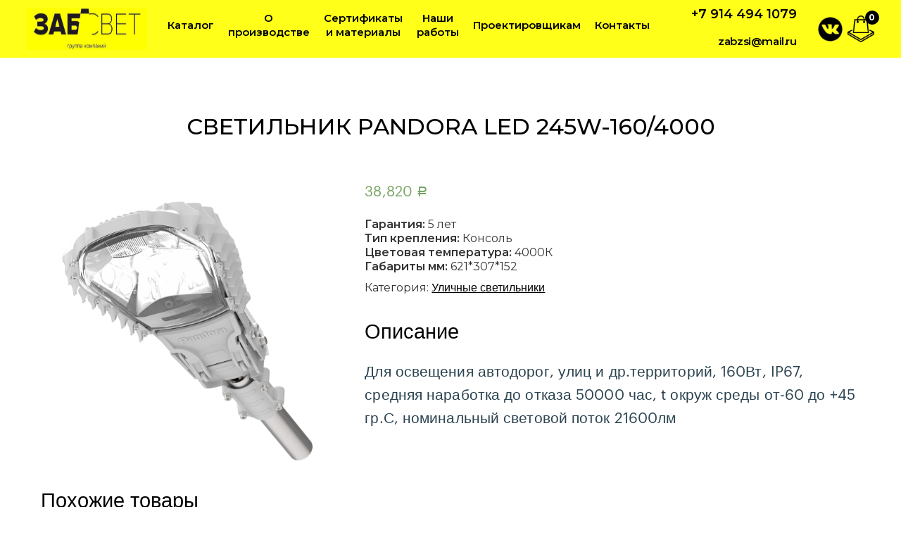

--- FILE ---
content_type: text/html; charset=UTF-8
request_url: https://zabsvet.ru/product/svetilnik-pandora-led-245w-160-4000/
body_size: 9758
content:
<!DOCTYPE html>
<html data-wf-page="606d1e1000e8a3d16caa4672" data-wf-site="606d1e1000e8a3ad9daa466d">
	<head>
		<meta charset="utf-8">
		<title>Светильник Pandora LED 245W-160/4000 | Группа компаний ЗабСвет &#8212; светодиодное оборудование от производителя</title>
		<link rel="stylesheet" type="text/css" href="/wp-content/themes/zabsvet/css/style.css?ver=1622688956">
		<meta content="width=device-width, initial-scale=1" name="viewport">
		<script src="https://ajax.googleapis.com/ajax/libs/webfont/1.6.26/webfont.js" type="text/javascript"></script>
		<script type="text/javascript">WebFont.load({  google: {    families: ["Open Sans:300,300italic,400,400italic,600,600italic,700,700italic,800,800italic","Droid Sans:400,700","Montserrat:100,100italic,200,200italic,300,300italic,400,400italic,500,500italic,600,600italic,700,700italic,800,800italic,900,900italic"]  }});</script>
		<!--[if lt IE 9]><script src="https://cdnjs.cloudflare.com/ajax/libs/html5shiv/3.7.3/html5shiv.min.js" type="text/javascript"></script><![endif]-->
		<script type="text/javascript">!function(o,c){var n=c.documentElement,t=" w-mod-";n.className+=t+"js",("ontouchstart"in o||o.DocumentTouch&&c instanceof DocumentTouch)&&(n.className+=t+"touch")}(window,document);</script>
		<link rel="icon" href="/wp-content/themes/zabsvet/images/favicon.ico" type="image/x-icon" />
		<link rel="shortcut icon" href="/wp-content/themes/zabsvet/images/favicon.ico" type="image/x-icon" />
		<meta name="yandex-verification" content="e883671cb657a607" />
		<link rel='dns-prefetch' href='//s.w.org' />
		<script type="text/javascript">
			window._wpemojiSettings = {"baseUrl":"https:\/\/s.w.org\/images\/core\/emoji\/13.0.0\/72x72\/","ext":".png","svgUrl":"https:\/\/s.w.org\/images\/core\/emoji\/13.0.0\/svg\/","svgExt":".svg","source":{"concatemoji":"https:\/\/zabsvet.ru\/wp-includes\/js\/wp-emoji-release.min.js?ver=5.5.1"}};
			!function(e,a,t){var r,n,o,i,p=a.createElement("canvas"),s=p.getContext&&p.getContext("2d");function c(e,t){var a=String.fromCharCode;s.clearRect(0,0,p.width,p.height),s.fillText(a.apply(this,e),0,0);var r=p.toDataURL();return s.clearRect(0,0,p.width,p.height),s.fillText(a.apply(this,t),0,0),r===p.toDataURL()}function l(e){if(!s||!s.fillText)return!1;switch(s.textBaseline="top",s.font="600 32px Arial",e){case"flag":return!c([127987,65039,8205,9895,65039],[127987,65039,8203,9895,65039])&&(!c([55356,56826,55356,56819],[55356,56826,8203,55356,56819])&&!c([55356,57332,56128,56423,56128,56418,56128,56421,56128,56430,56128,56423,56128,56447],[55356,57332,8203,56128,56423,8203,56128,56418,8203,56128,56421,8203,56128,56430,8203,56128,56423,8203,56128,56447]));case"emoji":return!c([55357,56424,8205,55356,57212],[55357,56424,8203,55356,57212])}return!1}function d(e){var t=a.createElement("script");t.src=e,t.defer=t.type="text/javascript",a.getElementsByTagName("head")[0].appendChild(t)}for(i=Array("flag","emoji"),t.supports={everything:!0,everythingExceptFlag:!0},o=0;o<i.length;o++)t.supports[i[o]]=l(i[o]),t.supports.everything=t.supports.everything&&t.supports[i[o]],"flag"!==i[o]&&(t.supports.everythingExceptFlag=t.supports.everythingExceptFlag&&t.supports[i[o]]);t.supports.everythingExceptFlag=t.supports.everythingExceptFlag&&!t.supports.flag,t.DOMReady=!1,t.readyCallback=function(){t.DOMReady=!0},t.supports.everything||(n=function(){t.readyCallback()},a.addEventListener?(a.addEventListener("DOMContentLoaded",n,!1),e.addEventListener("load",n,!1)):(e.attachEvent("onload",n),a.attachEvent("onreadystatechange",function(){"complete"===a.readyState&&t.readyCallback()})),(r=t.source||{}).concatemoji?d(r.concatemoji):r.wpemoji&&r.twemoji&&(d(r.twemoji),d(r.wpemoji)))}(window,document,window._wpemojiSettings);
		</script>
		<style type="text/css">
img.wp-smiley,
img.emoji {
	display: inline !important;
	border: none !important;
	box-shadow: none !important;
	height: 1em !important;
	width: 1em !important;
	margin: 0 .07em !important;
	vertical-align: -0.1em !important;
	background: none !important;
	padding: 0 !important;
}
</style>
	<link rel='stylesheet' id='wp-block-library-css'  href='https://zabsvet.ru/wp-includes/css/dist/block-library/style.min.css?ver=5.5.1' type='text/css' media='all' />
<link rel='stylesheet' id='wc-block-vendors-style-css'  href='https://zabsvet.ru/wp-content/plugins/woocommerce/packages/woocommerce-blocks/build/vendors-style.css?ver=4.9.1' type='text/css' media='all' />
<link rel='stylesheet' id='wc-block-style-css'  href='https://zabsvet.ru/wp-content/plugins/woocommerce/packages/woocommerce-blocks/build/style.css?ver=4.9.1' type='text/css' media='all' />
<link rel='stylesheet' id='photoswipe-css'  href='https://zabsvet.ru/wp-content/plugins/woocommerce/assets/css/photoswipe/photoswipe.min.css?ver=5.3.0' type='text/css' media='all' />
<link rel='stylesheet' id='photoswipe-default-skin-css'  href='https://zabsvet.ru/wp-content/plugins/woocommerce/assets/css/photoswipe/default-skin/default-skin.min.css?ver=5.3.0' type='text/css' media='all' />
<link rel='stylesheet' id='woocommerce-layout-css'  href='https://zabsvet.ru/wp-content/plugins/woocommerce/assets/css/woocommerce-layout.css?ver=5.3.0' type='text/css' media='all' />
<link rel='stylesheet' id='woocommerce-smallscreen-css'  href='https://zabsvet.ru/wp-content/plugins/woocommerce/assets/css/woocommerce-smallscreen.css?ver=5.3.0' type='text/css' media='only screen and (max-width: 768px)' />
<link rel='stylesheet' id='woocommerce-general-css'  href='https://zabsvet.ru/wp-content/plugins/woocommerce/assets/css/woocommerce.css?ver=5.3.0' type='text/css' media='all' />
<style id='woocommerce-inline-inline-css' type='text/css'>
.woocommerce form .form-row .required { visibility: visible; }
</style>
<link rel='stylesheet' id='wp-pagenavi-css'  href='https://zabsvet.ru/wp-content/plugins/wp-pagenavi/pagenavi-css.css?ver=2.70' type='text/css' media='all' />
<link rel='stylesheet' id='fancybox-css'  href='https://zabsvet.ru/wp-content/plugins/easy-fancybox/css/jquery.fancybox.min.css?ver=1.3.24' type='text/css' media='screen' />
<script type='text/javascript' src='https://zabsvet.ru/wp-includes/js/jquery/jquery.js?ver=1.12.4-wp' id='jquery-core-js'></script>
<link rel="https://api.w.org/" href="https://zabsvet.ru/wp-json/" /><link rel="alternate" type="application/json" href="https://zabsvet.ru/wp-json/wp/v2/product/956" /><link rel="EditURI" type="application/rsd+xml" title="RSD" href="https://zabsvet.ru/xmlrpc.php?rsd" />
<link rel="wlwmanifest" type="application/wlwmanifest+xml" href="https://zabsvet.ru/wp-includes/wlwmanifest.xml" /> 
<meta name="generator" content="WordPress 5.5.1" />
<meta name="generator" content="WooCommerce 5.3.0" />
<link rel="canonical" href="https://zabsvet.ru/product/svetilnik-pandora-led-245w-160-4000/" />
<link rel='shortlink' href='https://zabsvet.ru/?p=956' />
<link rel="alternate" type="application/json+oembed" href="https://zabsvet.ru/wp-json/oembed/1.0/embed?url=https%3A%2F%2Fzabsvet.ru%2Fproduct%2Fsvetilnik-pandora-led-245w-160-4000%2F" />
<link rel="alternate" type="text/xml+oembed" href="https://zabsvet.ru/wp-json/oembed/1.0/embed?url=https%3A%2F%2Fzabsvet.ru%2Fproduct%2Fsvetilnik-pandora-led-245w-160-4000%2F&#038;format=xml" />
	<style type="text/css">
		/* @font-face { font-family: "Rubl Sign"; src: url(https://zabsvet.ru/wp-content/plugins/saphali-woocommerce-lite/ruble.eot); } */
		
		@font-face { font-family: "rub-arial-regular"; src: url("https://zabsvet.ru/wp-content/plugins/saphali-woocommerce-lite/ruble-simb.woff"), url("https://zabsvet.ru/wp-content/plugins/saphali-woocommerce-lite/ruble-simb.ttf");
		}
		span.rur {
			font-family: rub-arial-regular;
			text-transform: uppercase;
		}
		span.rur span { display: none; }

		/* span.rur { font-family: "Rubl Sign"; text-transform: uppercase;}
		span.rur:before {top: 0.06em;left: 0.55em;content: '\2013'; position: relative;} */
	</style>
		

<!-- Saphali Lite Version -->
<meta name="generator" content="Saphali Lite 1.8.11" />

	<noscript><style>.woocommerce-product-gallery{ opacity: 1 !important; }</style></noscript>
			<style>
			.div-block-888 {position:relative;cursor:pointer;}
			.div-block-888:hover {opacity:0.7;}
			.div-block-888 img {height:38px;}
			.text-block-222 {background-color:#000;color:#fff;border-radius:100px;width:20px;height:20px;text-align:center;font-weight:700;font-size:12px;position:absolute;top:-7px;right:-7px;} 
</style>
	</head>
	
<!-- Yandex.Metrika counter -->
<script type="text/javascript" >
   (function(m,e,t,r,i,k,a){m[i]=m[i]||function(){(m[i].a=m[i].a||[]).push(arguments)};
   m[i].l=1*new Date();k=e.createElement(t),a=e.getElementsByTagName(t)[0],k.async=1,k.src=r,a.parentNode.insertBefore(k,a)})
   (window, document, "script", "https://mc.yandex.ru/metrika/tag.js", "ym");

   ym(86705161, "init", {
        clickmap:true,
        trackLinks:true,
        accurateTrackBounce:true,
        webvisor:true
   });
</script>
<noscript><div><img src="https://mc.yandex.ru/watch/86705161" style="position:absolute; left:-9999px;" alt="" /></div></noscript>
<!-- /Yandex.Metrika counter -->

	<body class="body">
		<div style="-webkit-transform:translate3d(100%, 0, 0) scale3d(1, 1, 1) rotateX(0) rotateY(0) rotateZ(0) skew(0, 0);-moz-transform:translate3d(100%, 0, 0) scale3d(1, 1, 1) rotateX(0) rotateY(0) rotateZ(0) skew(0, 0);-ms-transform:translate3d(100%, 0, 0) scale3d(1, 1, 1) rotateX(0) rotateY(0) rotateZ(0) skew(0, 0);transform:translate3d(100%, 0, 0) scale3d(1, 1, 1) rotateX(0) rotateY(0) rotateZ(0) skew(0, 0)" class="section-2">
			<div class="section_2_block">
				<div class="div-block-9 _11">
					<div class="_11-1">
						<div class="text-block-3 f3 _11-2">+7 914 494 1079<br><span><br><br>zabzsi@mail.ru</div>
					</div>
					<div class="div-block-12">
																								<a href="https://vk.com/zabsvet75"><img src="/wp-content/themes/zabsvet/images/606d2842889cd684a6112f5b_vk.png" loading="lazy" alt="" class="image-4"></a>
												<br><br>
<div class="div-block-888" onclick="location.href='/cart/';">
							<img src="/wp-content/themes/zabsvet/images/601ea91e8ea931320a3ef515_market-square.png" loading="lazy" alt="" class="image-2">
								<div class="text-block-222">0</div>
							</div>						
					</div>
				</div>
											
				<div data-hover="" data-delay="0" class="w-dropdown">
					<div class="dropdown-toggle w-dropdown-toggle">
						<div class="text-block-6">Каталог</div>
					</div>
					<nav class="dropdown-list w-dropdown-list">
<a class="link-2" href="https://zabsvet.ru/product-category/cvetilniki-pandora-led/">Cветильники Pandora LED</a><a class="link-2" href="https://zabsvet.ru/product-category/vnutrennee-osveshhenie/">Внутреннее освещение</a><a class="link-2" href="https://zabsvet.ru/product-category/naruzhnoe-osveshhenie/">Наружное освещение</a><a class="link-2" href="https://zabsvet.ru/product-category/osveshhenie-dlya-obektov-oao-rzhd/">Освещение для объектов ОАО &quot;РЖД&quot;</a>					</nav>
				</div>
				<a href="https://zabsvet.ru/o-proizvodstve/" class="link-2">О производстве</a>
				<a href="https://zabsvet.ru/sertifikaty-i-materialy/" class="link-2">Сертификаты и материалы</a>
				<a href="https://zabsvet.ru/portfolio/" class="link-2">Наши работы</a>
				<a href="https://zabsvet.ru/proektirovshhikam/" class="link-2">Проектировщикам</a>
				<a href="https://zabsvet.ru/kontakty/" class="link-2">Контакты</a>
			</div>
		</div>
		<div data-ix="loader" class="loader"></div>
		<div class="navbar">
		<a href="/" data-ix="show-logo" aria-current="page" class="w-inline-block w--current"><img src="https://zabsvet.ru/wp-content/uploads/2021/06/606d1eac850b3358af377a39_noroot.png" sizes="(max-width: 479px) 76vw, 218.1875px" srcset="/wp-content/themes/zabsvet/images/606d1eac850b3358af377a39_noroot-p-500.png 500w, /wp-content/themes/zabsvet/images/606d1eac850b3358af377a39_noroot-p-800.png 800w, /wp-content/themes/zabsvet/images/606d1eac850b3358af377a39_noroot.png 1080w" alt="" class="image-2 f2"></a>
			<div class="div-block-28">
				<div data-hover="" data-delay="0" class="dropdown w-dropdown">
					<div class="dropdown-toggle pk1 w-dropdown-toggle">
						<div class="text-block-6 pk2">Каталог</div>
					</div>
					<nav class="dropdown-list pk4 w-dropdown-list">
						<a class="link-2 pk3" href="https://zabsvet.ru/product-category/cvetilniki-pandora-led/">Cветильники Pandora LED</a><a class="link-2 pk3" href="https://zabsvet.ru/product-category/vnutrennee-osveshhenie/">Внутреннее освещение</a><a class="link-2 pk3" href="https://zabsvet.ru/product-category/naruzhnoe-osveshhenie/">Наружное освещение</a><a class="link-2 pk3" href="https://zabsvet.ru/product-category/osveshhenie-dlya-obektov-oao-rzhd/">Освещение для объектов ОАО &quot;РЖД&quot;</a>					</nav>
				</div>
				<a href="https://zabsvet.ru/o-proizvodstve/" class="link-2 pk3">О производстве</a>
				<a href="https://zabsvet.ru/sertifikaty-i-materialy/" class="link-2 pk3">Сертификаты и материалы</a>
				<a href="https://zabsvet.ru/portfolio/" class="link-2 pk3">Наши работы</a>
				<a href="https://zabsvet.ru/proektirovshhikam/" class="link-2 pk3">Проектировщикам</a>
				<a href="https://zabsvet.ru/kontakty/" class="link-2 pk3">Контакты</a>
				</div>
			<div class="div-block-9">
				<div>
					<div class="text-block-3 f3">+7 914 494 1079<br><span><br>zabzsi@mail.ru</div>
				</div>
				<div class="div-block-12">
																								<a href="https://vk.com/zabsvet75"><img src="/wp-content/themes/zabsvet/images/606d2842889cd684a6112f5b_vk.png" loading="lazy" alt="" class="image-4"></a>
																		  	
				</div>
							<div class="div-block-888" onclick="location.href='/cart/';">
							<img src="/wp-content/themes/zabsvet/images/601ea91e8ea931320a3ef515_market-square.png" loading="lazy" alt="" class="image-2">
								<div class="text-block-222">0</div>
							</div>
			</div><a href="#" data-ix="show-menu" data-w-id="5e0d445a-fc87-a275-ad57-2d5bb281fac5" class="menu_button w-inline-block"><img src="/wp-content/themes/zabsvet/images/606d1fbebea2fe4beffcb723_xbox-menu.png" alt="" class="image-3"></a>
		</div>
 
		<div class="section-4 ss2">
			<div class="div-block-13 page">
				<div class="text-block-7 pade_2"><br><br>Светильник Pandora LED 245W-160/4000  <br></div>
			</div>
						<div class="div-block-14">
						<div class="text-block-10 b2-3">
							<img src="https://zabsvet.ru/wp-content/uploads/2021/06/0099d6a2bb8a11ebd79dfa163e60fb62_22417490bb8a11ebd79dfa163e60fb62-1024x1024.png" loading="lazy" alt="" class="image-8">
							<div class="woocommerce">			<div class="single-product" data-product-page-preselected-id="0">
				<div class="woocommerce-notices-wrapper"></div><div id="product-956" class="product type-product post-956 status-publish first outofstock product_cat-ulichnye-svetilniki-2 has-post-thumbnail shipping-taxable purchasable product-type-simple">

	<div class="woocommerce-product-gallery woocommerce-product-gallery--with-images woocommerce-product-gallery--columns-4 images" data-columns="4" style="opacity: 0; transition: opacity .25s ease-in-out;">
	<figure class="woocommerce-product-gallery__wrapper">
		<div data-thumb="https://zabsvet.ru/wp-content/uploads/2021/06/0099d6a2bb8a11ebd79dfa163e60fb62_22417490bb8a11ebd79dfa163e60fb62-100x100.png" data-thumb-alt="" class="woocommerce-product-gallery__image"><a href="https://zabsvet.ru/wp-content/uploads/2021/06/0099d6a2bb8a11ebd79dfa163e60fb62_22417490bb8a11ebd79dfa163e60fb62.png"><img width="600" height="600" src="https://zabsvet.ru/wp-content/uploads/2021/06/0099d6a2bb8a11ebd79dfa163e60fb62_22417490bb8a11ebd79dfa163e60fb62-600x600.png" class="wp-post-image" alt="" loading="lazy" title="0099d6a2bb8a11ebd79dfa163e60fb62_22417490bb8a11ebd79dfa163e60fb62" data-caption="" data-src="https://zabsvet.ru/wp-content/uploads/2021/06/0099d6a2bb8a11ebd79dfa163e60fb62_22417490bb8a11ebd79dfa163e60fb62.png" data-large_image="https://zabsvet.ru/wp-content/uploads/2021/06/0099d6a2bb8a11ebd79dfa163e60fb62_22417490bb8a11ebd79dfa163e60fb62.png" data-large_image_width="1500" data-large_image_height="1500" srcset="https://zabsvet.ru/wp-content/uploads/2021/06/0099d6a2bb8a11ebd79dfa163e60fb62_22417490bb8a11ebd79dfa163e60fb62-600x600.png 600w, https://zabsvet.ru/wp-content/uploads/2021/06/0099d6a2bb8a11ebd79dfa163e60fb62_22417490bb8a11ebd79dfa163e60fb62-300x300.png 300w, https://zabsvet.ru/wp-content/uploads/2021/06/0099d6a2bb8a11ebd79dfa163e60fb62_22417490bb8a11ebd79dfa163e60fb62-100x100.png 100w, https://zabsvet.ru/wp-content/uploads/2021/06/0099d6a2bb8a11ebd79dfa163e60fb62_22417490bb8a11ebd79dfa163e60fb62-1024x1024.png 1024w, https://zabsvet.ru/wp-content/uploads/2021/06/0099d6a2bb8a11ebd79dfa163e60fb62_22417490bb8a11ebd79dfa163e60fb62-150x150.png 150w, https://zabsvet.ru/wp-content/uploads/2021/06/0099d6a2bb8a11ebd79dfa163e60fb62_22417490bb8a11ebd79dfa163e60fb62-768x768.png 768w, https://zabsvet.ru/wp-content/uploads/2021/06/0099d6a2bb8a11ebd79dfa163e60fb62_22417490bb8a11ebd79dfa163e60fb62-200x200.png 200w, https://zabsvet.ru/wp-content/uploads/2021/06/0099d6a2bb8a11ebd79dfa163e60fb62_22417490bb8a11ebd79dfa163e60fb62.png 1500w" sizes="(max-width: 600px) 100vw, 600px" /></a></div>	</figure>
</div>

	<div class="summary entry-summary">
		<p class="price"><span class="woocommerce-Price-amount amount"><bdi>38,820&nbsp;<span class="woocommerce-Price-currencySymbol"><span class=rur >&#x440;<span>&#x443;&#x431;.</span></span></span></bdi></span></p>
<ul class="custom-attributes"><li class="garantiya 5-let"><span class="attribute-label"><span class="attribute-label-text">Гарантия</span>:  </span> <span class="attribute-value">5 лет</span></li><li class="tip-krepleniya konsol"><span class="attribute-label"><span class="attribute-label-text">Тип крепления</span>:  </span> <span class="attribute-value">Консоль</span></li><li class="cvetovaya-temperatura 4000k"><span class="attribute-label"><span class="attribute-label-text">Цветовая температура</span>:  </span> <span class="attribute-value">4000К</span></li><li class="gabarity-mm 621307152"><span class="attribute-label"><span class="attribute-label-text">Габариты мм</span>:  </span> <span class="attribute-value">621*307*152</span></li></ul><p class="stock out-of-stock">Нет в наличии</p>
<div class="product_meta">

	
	
	<span class="posted_in">Категория: <a href="https://zabsvet.ru/product-category/cvetilniki-pandora-led/ulichnye-svetilniki-2/" rel="tag">Уличные светильники</a></span>
	
	
</div>
	</div>

	
	<div class="woocommerce-tabs wc-tabs-wrapper">
		<ul class="tabs wc-tabs" role="tablist">
							<li class="description_tab" id="tab-title-description" role="tab" aria-controls="tab-description">
					<a href="#tab-description">
						Описание					</a>
				</li>
					</ul>
					<div class="woocommerce-Tabs-panel woocommerce-Tabs-panel--description panel entry-content wc-tab" <!--id="tab-description"--> role="tabpanel" aria-labelledby="tab-title-description">

			</div>
				
				
	<h2>Описание</h2>

<p>Для  освещения автодорог, улиц и др.территорий,  160Вт, IP67, средняя наработка до отказа 50000 час, t окруж среды от-60 до +45 гр.С, номинальный световой поток 21600лм</p>

			</div>


	<section class="related products">

					<h2>Похожие товары</h2>
				
		<ul class="products columns-4">

			
					<div class="div-block-15 b2">
	<a href="https://zabsvet.ru/product/svetilnik-pandora-led-520w-80-4000/" class="woocommerce-LoopProduct-link woocommerce-loop-product__link"><img width="300" height="300" src="https://zabsvet.ru/wp-content/uploads/2021/06/7360de4ebc5f11ebd79dfa163e60fb62_8c0327f4bc5f11ebd79dfa163e60fb62-300x300.png" class="attachment-woocommerce_thumbnail size-woocommerce_thumbnail" alt="" loading="lazy" srcset="https://zabsvet.ru/wp-content/uploads/2021/06/7360de4ebc5f11ebd79dfa163e60fb62_8c0327f4bc5f11ebd79dfa163e60fb62-300x300.png 300w, https://zabsvet.ru/wp-content/uploads/2021/06/7360de4ebc5f11ebd79dfa163e60fb62_8c0327f4bc5f11ebd79dfa163e60fb62-100x100.png 100w, https://zabsvet.ru/wp-content/uploads/2021/06/7360de4ebc5f11ebd79dfa163e60fb62_8c0327f4bc5f11ebd79dfa163e60fb62-600x600.png 600w, https://zabsvet.ru/wp-content/uploads/2021/06/7360de4ebc5f11ebd79dfa163e60fb62_8c0327f4bc5f11ebd79dfa163e60fb62-1024x1024.png 1024w, https://zabsvet.ru/wp-content/uploads/2021/06/7360de4ebc5f11ebd79dfa163e60fb62_8c0327f4bc5f11ebd79dfa163e60fb62-150x150.png 150w, https://zabsvet.ru/wp-content/uploads/2021/06/7360de4ebc5f11ebd79dfa163e60fb62_8c0327f4bc5f11ebd79dfa163e60fb62-768x768.png 768w, https://zabsvet.ru/wp-content/uploads/2021/06/7360de4ebc5f11ebd79dfa163e60fb62_8c0327f4bc5f11ebd79dfa163e60fb62-200x200.png 200w, https://zabsvet.ru/wp-content/uploads/2021/06/7360de4ebc5f11ebd79dfa163e60fb62_8c0327f4bc5f11ebd79dfa163e60fb62.png 1500w" sizes="(max-width: 300px) 100vw, 300px" /><h2 class="woocommerce-loop-product__title">Светильник Pandora LED 520W-80/4000</h2><center><p class="price"><span class="woocommerce-Price-amount amount"><bdi>21893&nbsp;<span class="woocommerce-Price-currencySymbol"><span class="rur">р<span>уб.</span></span></span></bdi></span></p></center></a><a href="https://zabsvet.ru/product/svetilnik-pandora-led-520w-80-4000/" data-quantity="1" class="button product_type_simple" data-product_id="969" data-product_sku="" aria-label="Прочитайте больше о &ldquo;Светильник Pandora LED 520W-80/4000&rdquo;" rel="nofollow"> Подробнее</a></div>

			
					<div class="div-block-15 b2">
	<a href="https://zabsvet.ru/product/svetilnik-pandora-led-575w-340/" class="woocommerce-LoopProduct-link woocommerce-loop-product__link"><img width="300" height="300" src="https://zabsvet.ru/wp-content/uploads/2021/06/2dbdaefccf2a11ebc688fa163e60fb62_6b69d9cecf2a11ebc688fa163e60fb62-300x300.jpg" class="attachment-woocommerce_thumbnail size-woocommerce_thumbnail" alt="" loading="lazy" srcset="https://zabsvet.ru/wp-content/uploads/2021/06/2dbdaefccf2a11ebc688fa163e60fb62_6b69d9cecf2a11ebc688fa163e60fb62-300x300.jpg 300w, https://zabsvet.ru/wp-content/uploads/2021/06/2dbdaefccf2a11ebc688fa163e60fb62_6b69d9cecf2a11ebc688fa163e60fb62-150x150.jpg 150w, https://zabsvet.ru/wp-content/uploads/2021/06/2dbdaefccf2a11ebc688fa163e60fb62_6b69d9cecf2a11ebc688fa163e60fb62-200x200.jpg 200w, https://zabsvet.ru/wp-content/uploads/2021/06/2dbdaefccf2a11ebc688fa163e60fb62_6b69d9cecf2a11ebc688fa163e60fb62-100x100.jpg 100w, https://zabsvet.ru/wp-content/uploads/2021/06/2dbdaefccf2a11ebc688fa163e60fb62_6b69d9cecf2a11ebc688fa163e60fb62.jpg 600w" sizes="(max-width: 300px) 100vw, 300px" /><h2 class="woocommerce-loop-product__title">Светильник Pandora LED 575W-340</h2><center><p class="price"><span class="woocommerce-Price-amount amount"><bdi>61823&nbsp;<span class="woocommerce-Price-currencySymbol"><span class="rur">р<span>уб.</span></span></span></bdi></span></p></center></a><a href="https://zabsvet.ru/product/svetilnik-pandora-led-575w-340/" data-quantity="1" class="button product_type_simple" data-product_id="925" data-product_sku="" aria-label="Прочитайте больше о &ldquo;Светильник Pandora LED 575W-340&rdquo;" rel="nofollow"> Подробнее</a></div>

			
					<div class="div-block-15 b2">
	<a href="https://zabsvet.ru/product/svetilnik-pandora-led-345w-80-4000-vzryvozashhitnyy/" class="woocommerce-LoopProduct-link woocommerce-loop-product__link"><img width="300" height="300" src="https://zabsvet.ru/wp-content/uploads/2021/06/7d2f96e2bc5d11ebd79dfa163e60fb62_9d1089d0bc5d11ebd79dfa163e60fb62-300x300.png" class="attachment-woocommerce_thumbnail size-woocommerce_thumbnail" alt="" loading="lazy" srcset="https://zabsvet.ru/wp-content/uploads/2021/06/7d2f96e2bc5d11ebd79dfa163e60fb62_9d1089d0bc5d11ebd79dfa163e60fb62-300x300.png 300w, https://zabsvet.ru/wp-content/uploads/2021/06/7d2f96e2bc5d11ebd79dfa163e60fb62_9d1089d0bc5d11ebd79dfa163e60fb62-100x100.png 100w, https://zabsvet.ru/wp-content/uploads/2021/06/7d2f96e2bc5d11ebd79dfa163e60fb62_9d1089d0bc5d11ebd79dfa163e60fb62-600x600.png 600w, https://zabsvet.ru/wp-content/uploads/2021/06/7d2f96e2bc5d11ebd79dfa163e60fb62_9d1089d0bc5d11ebd79dfa163e60fb62-1024x1024.png 1024w, https://zabsvet.ru/wp-content/uploads/2021/06/7d2f96e2bc5d11ebd79dfa163e60fb62_9d1089d0bc5d11ebd79dfa163e60fb62-150x150.png 150w, https://zabsvet.ru/wp-content/uploads/2021/06/7d2f96e2bc5d11ebd79dfa163e60fb62_9d1089d0bc5d11ebd79dfa163e60fb62-768x768.png 768w, https://zabsvet.ru/wp-content/uploads/2021/06/7d2f96e2bc5d11ebd79dfa163e60fb62_9d1089d0bc5d11ebd79dfa163e60fb62-200x200.png 200w, https://zabsvet.ru/wp-content/uploads/2021/06/7d2f96e2bc5d11ebd79dfa163e60fb62_9d1089d0bc5d11ebd79dfa163e60fb62.png 1500w" sizes="(max-width: 300px) 100vw, 300px" /><h2 class="woocommerce-loop-product__title">Светильник Pandora LED 345W-80/4000 взрывозащитный</h2><center><p class="price"><span class="woocommerce-Price-amount amount"><bdi>25128&nbsp;<span class="woocommerce-Price-currencySymbol"><span class="rur">р<span>уб.</span></span></span></bdi></span></p></center></a><a href="https://zabsvet.ru/product/svetilnik-pandora-led-345w-80-4000-vzryvozashhitnyy/" data-quantity="1" class="button product_type_simple" data-product_id="968" data-product_sku="" aria-label="Прочитайте больше о &ldquo;Светильник Pandora LED 345W-80/4000 взрывозащитный&rdquo;" rel="nofollow"> Подробнее</a></div>

			
					<div class="div-block-15 b2">
	<a href="https://zabsvet.ru/product/svetilnik-pandora-led-345w-100-4000/" class="woocommerce-LoopProduct-link woocommerce-loop-product__link"><img width="300" height="300" src="https://zabsvet.ru/wp-content/uploads/2021/06/fbda5836bb8811ebd79dfa163e60fb62_25391cb2bb8911ebd79dfa163e60fb62-300x300.png" class="attachment-woocommerce_thumbnail size-woocommerce_thumbnail" alt="" loading="lazy" srcset="https://zabsvet.ru/wp-content/uploads/2021/06/fbda5836bb8811ebd79dfa163e60fb62_25391cb2bb8911ebd79dfa163e60fb62-300x300.png 300w, https://zabsvet.ru/wp-content/uploads/2021/06/fbda5836bb8811ebd79dfa163e60fb62_25391cb2bb8911ebd79dfa163e60fb62-100x100.png 100w, https://zabsvet.ru/wp-content/uploads/2021/06/fbda5836bb8811ebd79dfa163e60fb62_25391cb2bb8911ebd79dfa163e60fb62-600x600.png 600w, https://zabsvet.ru/wp-content/uploads/2021/06/fbda5836bb8811ebd79dfa163e60fb62_25391cb2bb8911ebd79dfa163e60fb62-1024x1024.png 1024w, https://zabsvet.ru/wp-content/uploads/2021/06/fbda5836bb8811ebd79dfa163e60fb62_25391cb2bb8911ebd79dfa163e60fb62-150x150.png 150w, https://zabsvet.ru/wp-content/uploads/2021/06/fbda5836bb8811ebd79dfa163e60fb62_25391cb2bb8911ebd79dfa163e60fb62-768x768.png 768w, https://zabsvet.ru/wp-content/uploads/2021/06/fbda5836bb8811ebd79dfa163e60fb62_25391cb2bb8911ebd79dfa163e60fb62-200x200.png 200w, https://zabsvet.ru/wp-content/uploads/2021/06/fbda5836bb8811ebd79dfa163e60fb62_25391cb2bb8911ebd79dfa163e60fb62.png 1500w" sizes="(max-width: 300px) 100vw, 300px" /><h2 class="woocommerce-loop-product__title">Светильник Pandora LED 345W-100/4000</h2><center><p class="price"><span class="woocommerce-Price-amount amount"><bdi>22450&nbsp;<span class="woocommerce-Price-currencySymbol"><span class="rur">р<span>уб.</span></span></span></bdi></span></p></center></a><a href="https://zabsvet.ru/product/svetilnik-pandora-led-345w-100-4000/" data-quantity="1" class="button product_type_simple" data-product_id="955" data-product_sku="" aria-label="Прочитайте больше о &ldquo;Светильник Pandora LED 345W-100/4000&rdquo;" rel="nofollow"> Подробнее</a></div>

			
		</ul>

	</section>
	</div>

			</div>
			</div>						</div>
			</div>
					</div>
		
		<div class="section-9"><a href="/" data-ix="show-logo" aria-current="page" class="w-inline-block w--current"><img src="https://zabsvet.ru/wp-content/uploads/2021/06/606d3ef0048a8614982f6182_logo.png" alt="" class="image-2 f2"></a>
			<div class="div-block-9">
				<div>
					<div class="text-block-3 f3">+7 914 494 1079<br><span><br>zabzsi@mail.ru</div>
				</div>
				<div class="div-block-12">
																								<a href="https://vk.com/zabsvet75"><img src="/wp-content/themes/zabsvet/images/606d3fac889cd6020b119eab_vk2.png" loading="lazy" alt="" class="image-4"></a>
																						</div>
			</div><a href="#" data-ix="show-menu" data-w-id="bec38500-3f28-0163-fc96-e590cc6b86d4" class="menu_button w-inline-block"><img src="/wp-content/themes/zabsvet/images/606d3fac1e784f3f5c43c9e1_xbox-menu22.png" alt="" class="image-3"></a>
		</div>
		<div class="section-9">
			<div class="text-block-14">© 2015 Забсвет</div><a href="https://zab-net.ru"><img src="/wp-content/themes/zabsvet/images/606d40a343ccddc97d2079c7_5fe759ba8011fb66d184b7f1_Group2031.png" loading="lazy" alt=""></a>
		</div>

<script>
document.body.innerHTML = document.body.innerHTML.replace('tab-description', 'tab-description2');
document.body.innerHTML = document.body.innerHTML.replace('tab-description', 'tab-description2');
document.body.innerHTML = document.body.innerHTML.replace('tab-description', 'tab-description2');
document.body.innerHTML = document.body.innerHTML.replace('tab-description', 'tab-description2');
</script>
		
		<script src="https://d3e54v103j8qbb.cloudfront.net/js/jquery-3.5.1.min.dc5e7f18c8.js?site=606d1e1000e8a3ad9daa466d" type="text/javascript" integrity="sha256-9/aliU8dGd2tb6OSsuzixeV4y/faTqgFtohetphbbj0=" crossorigin="anonymous"></script>
		<script src="/wp-content/themes/zabsvet/js/script.js?ver=1622688934" type="text/javascript"></script>
		<script src="/wp-content/themes/zabsvet/mail.js" type="text/javascript"></script>
		<script src="https://www.google.com/recaptcha/api.js"></script>
		<!--[if lte IE 9]><script src="//cdnjs.cloudflare.com/ajax/libs/placeholders/3.0.2/placeholders.min.js"></script><![endif]-->
		<style>
.sticky {
	position: -webkit-sticky;
  position: sticky;
  top: 100px;
  }
.outer-shell, .cord, .rope-image, .cropped-image, .sandal{
  -webkit-filter: drop-shadow(0px 20px 20px rgba(0,0,0,0.3));
  filter: drop-shadow(0px 20px 20px rgba(0,0,0,0.3));
}
		</style>
		<script type="text/javascript">$(document).ready(function(){$('[href*="brandjs"],.w-webflow-badge').attr('style', 'display:none !important');$('a[href="'+window.location.href+'"]').addClass('w--current');});</script>
		<script type="application/ld+json">{"@context":"https:\/\/schema.org\/","@type":"Product","@id":"https:\/\/zabsvet.ru\/product\/svetilnik-pandora-led-245w-160-4000\/#product","name":"\u0421\u0432\u0435\u0442\u0438\u043b\u044c\u043d\u0438\u043a Pandora LED 245W-160\/4000","url":"https:\/\/zabsvet.ru\/product\/svetilnik-pandora-led-245w-160-4000\/","description":"\u0414\u043b\u044f  \u043e\u0441\u0432\u0435\u0449\u0435\u043d\u0438\u044f \u0430\u0432\u0442\u043e\u0434\u043e\u0440\u043e\u0433, \u0443\u043b\u0438\u0446 \u0438 \u0434\u0440.\u0442\u0435\u0440\u0440\u0438\u0442\u043e\u0440\u0438\u0439,  160\u0412\u0442, IP67, \u0441\u0440\u0435\u0434\u043d\u044f\u044f \u043d\u0430\u0440\u0430\u0431\u043e\u0442\u043a\u0430 \u0434\u043e \u043e\u0442\u043a\u0430\u0437\u0430 50000 \u0447\u0430\u0441, t \u043e\u043a\u0440\u0443\u0436 \u0441\u0440\u0435\u0434\u044b \u043e\u0442-60 \u0434\u043e +45 \u0433\u0440.\u0421, \u043d\u043e\u043c\u0438\u043d\u0430\u043b\u044c\u043d\u044b\u0439 \u0441\u0432\u0435\u0442\u043e\u0432\u043e\u0439 \u043f\u043e\u0442\u043e\u043a 21600\u043b\u043c","image":"https:\/\/zabsvet.ru\/wp-content\/uploads\/2021\/06\/0099d6a2bb8a11ebd79dfa163e60fb62_22417490bb8a11ebd79dfa163e60fb62.png","sku":956,"offers":[{"@type":"Offer","price":"38820","priceValidUntil":"2027-12-31","priceSpecification":{"price":"38820","priceCurrency":"RUB","valueAddedTaxIncluded":"false"},"priceCurrency":"RUB","availability":"http:\/\/schema.org\/OutOfStock","url":"https:\/\/zabsvet.ru\/product\/svetilnik-pandora-led-245w-160-4000\/","seller":{"@type":"Organization","name":"\u0413\u0440\u0443\u043f\u043f\u0430 \u043a\u043e\u043c\u043f\u0430\u043d\u0438\u0439 \u0417\u0430\u0431\u0421\u0432\u0435\u0442 - \u0441\u0432\u0435\u0442\u043e\u0434\u0438\u043e\u0434\u043d\u043e\u0435 \u043e\u0431\u043e\u0440\u0443\u0434\u043e\u0432\u0430\u043d\u0438\u0435 \u043e\u0442 \u043f\u0440\u043e\u0438\u0437\u0432\u043e\u0434\u0438\u0442\u0435\u043b\u044f","url":"https:\/\/zabsvet.ru"}}]}</script>
<div class="pswp" tabindex="-1" role="dialog" aria-hidden="true">
	<div class="pswp__bg"></div>
	<div class="pswp__scroll-wrap">
		<div class="pswp__container">
			<div class="pswp__item"></div>
			<div class="pswp__item"></div>
			<div class="pswp__item"></div>
		</div>
		<div class="pswp__ui pswp__ui--hidden">
			<div class="pswp__top-bar">
				<div class="pswp__counter"></div>
				<button class="pswp__button pswp__button--close" aria-label="Закрыть (Esc)"></button>
				<button class="pswp__button pswp__button--share" aria-label="Поделиться"></button>
				<button class="pswp__button pswp__button--fs" aria-label="На весь экран"></button>
				<button class="pswp__button pswp__button--zoom" aria-label="Масштаб +/-"></button>
				<div class="pswp__preloader">
					<div class="pswp__preloader__icn">
						<div class="pswp__preloader__cut">
							<div class="pswp__preloader__donut"></div>
						</div>
					</div>
				</div>
			</div>
			<div class="pswp__share-modal pswp__share-modal--hidden pswp__single-tap">
				<div class="pswp__share-tooltip"></div>
			</div>
			<button class="pswp__button pswp__button--arrow--left" aria-label="Пред. (стрелка влево)"></button>
			<button class="pswp__button pswp__button--arrow--right" aria-label="След. (стрелка вправо)"></button>
			<div class="pswp__caption">
				<div class="pswp__caption__center"></div>
			</div>
		</div>
	</div>
</div>
<script type='text/javascript' src='https://zabsvet.ru/wp-content/plugins/woocommerce/assets/js/jquery-blockui/jquery.blockUI.min.js?ver=2.70' id='jquery-blockui-js'></script>
<script type='text/javascript' id='wc-add-to-cart-js-extra'>
/* <![CDATA[ */
var wc_add_to_cart_params = {"ajax_url":"\/wp-admin\/admin-ajax.php","wc_ajax_url":"\/?wc-ajax=%%endpoint%%","i18n_view_cart":"\u041f\u0440\u043e\u0441\u043c\u043e\u0442\u0440 \u043a\u043e\u0440\u0437\u0438\u043d\u044b","cart_url":"https:\/\/zabsvet.ru\/cart\/","is_cart":"","cart_redirect_after_add":"no"};
/* ]]> */
</script>
<script type='text/javascript' src='https://zabsvet.ru/wp-content/plugins/woocommerce/assets/js/frontend/add-to-cart.min.js?ver=5.3.0' id='wc-add-to-cart-js'></script>
<script type='text/javascript' src='https://zabsvet.ru/wp-content/plugins/woocommerce/assets/js/zoom/jquery.zoom.min.js?ver=1.7.21' id='zoom-js'></script>
<script type='text/javascript' src='https://zabsvet.ru/wp-content/plugins/woocommerce/assets/js/flexslider/jquery.flexslider.min.js?ver=2.7.2' id='flexslider-js'></script>
<script type='text/javascript' src='https://zabsvet.ru/wp-content/plugins/woocommerce/assets/js/photoswipe/photoswipe.min.js?ver=4.1.1' id='photoswipe-js'></script>
<script type='text/javascript' src='https://zabsvet.ru/wp-content/plugins/woocommerce/assets/js/photoswipe/photoswipe-ui-default.min.js?ver=4.1.1' id='photoswipe-ui-default-js'></script>
<script type='text/javascript' id='wc-single-product-js-extra'>
/* <![CDATA[ */
var wc_single_product_params = {"i18n_required_rating_text":"\u041f\u043e\u0436\u0430\u043b\u0443\u0439\u0441\u0442\u0430, \u043f\u043e\u0441\u0442\u0430\u0432\u044c\u0442\u0435 \u043e\u0446\u0435\u043d\u043a\u0443","review_rating_required":"yes","flexslider":{"rtl":false,"animation":"slide","smoothHeight":true,"directionNav":false,"controlNav":"thumbnails","slideshow":false,"animationSpeed":500,"animationLoop":false,"allowOneSlide":false},"zoom_enabled":"1","zoom_options":[],"photoswipe_enabled":"1","photoswipe_options":{"shareEl":false,"closeOnScroll":false,"history":false,"hideAnimationDuration":0,"showAnimationDuration":0},"flexslider_enabled":"1"};
/* ]]> */
</script>
<script type='text/javascript' src='https://zabsvet.ru/wp-content/plugins/woocommerce/assets/js/frontend/single-product.min.js?ver=5.3.0' id='wc-single-product-js'></script>
<script type='text/javascript' src='https://zabsvet.ru/wp-content/plugins/woocommerce/assets/js/js-cookie/js.cookie.min.js?ver=2.1.4' id='js-cookie-js'></script>
<script type='text/javascript' id='woocommerce-js-extra'>
/* <![CDATA[ */
var woocommerce_params = {"ajax_url":"\/wp-admin\/admin-ajax.php","wc_ajax_url":"\/?wc-ajax=%%endpoint%%"};
/* ]]> */
</script>
<script type='text/javascript' src='https://zabsvet.ru/wp-content/plugins/woocommerce/assets/js/frontend/woocommerce.min.js?ver=5.3.0' id='woocommerce-js'></script>
<script type='text/javascript' id='wc-cart-fragments-js-extra'>
/* <![CDATA[ */
var wc_cart_fragments_params = {"ajax_url":"\/wp-admin\/admin-ajax.php","wc_ajax_url":"\/?wc-ajax=%%endpoint%%","cart_hash_key":"wc_cart_hash_62c32fd744feec8dc08548546c6dcc1b","fragment_name":"wc_fragments_62c32fd744feec8dc08548546c6dcc1b","request_timeout":"5000"};
/* ]]> */
</script>
<script type='text/javascript' src='https://zabsvet.ru/wp-content/plugins/woocommerce/assets/js/frontend/cart-fragments.min.js?ver=5.3.0' id='wc-cart-fragments-js'></script>
<script type='text/javascript' src='https://zabsvet.ru/wp-content/plugins/easy-fancybox/js/jquery.fancybox.min.js?ver=1.3.24' id='jquery-fancybox-js'></script>
<script type='text/javascript' id='jquery-fancybox-js-after'>
var fb_timeout, fb_opts={'overlayShow':true,'hideOnOverlayClick':true,'showCloseButton':true,'margin':20,'centerOnScroll':false,'enableEscapeButton':true,'autoScale':true };
if(typeof easy_fancybox_handler==='undefined'){
var easy_fancybox_handler=function(){
jQuery('.nofancybox,a.wp-block-file__button,a.pin-it-button,a[href*="pinterest.com/pin/create"],a[href*="facebook.com/share"],a[href*="twitter.com/share"]').addClass('nolightbox');
/* IMG */
var fb_IMG_select='a[href*=".jpg"]:not(.nolightbox,li.nolightbox>a),area[href*=".jpg"]:not(.nolightbox),a[href*=".jpeg"]:not(.nolightbox,li.nolightbox>a),area[href*=".jpeg"]:not(.nolightbox),a[href*=".png"]:not(.nolightbox,li.nolightbox>a),area[href*=".png"]:not(.nolightbox),a[href*=".webp"]:not(.nolightbox,li.nolightbox>a),area[href*=".webp"]:not(.nolightbox)';
jQuery(fb_IMG_select).addClass('fancybox image');
var fb_IMG_sections=jQuery('.gallery,.wp-block-gallery,.tiled-gallery,.wp-block-jetpack-tiled-gallery');
fb_IMG_sections.each(function(){jQuery(this).find(fb_IMG_select).attr('rel','gallery-'+fb_IMG_sections.index(this));});
jQuery('a.fancybox,area.fancybox,li.fancybox a').each(function(){jQuery(this).fancybox(jQuery.extend({},fb_opts,{'transitionIn':'elastic','easingIn':'easeOutBack','transitionOut':'elastic','easingOut':'easeInBack','opacity':false,'hideOnContentClick':false,'titleShow':true,'titlePosition':'over','titleFromAlt':true,'showNavArrows':true,'enableKeyboardNav':true,'cyclic':false}))});};
jQuery('a.fancybox-close').on('click',function(e){e.preventDefault();jQuery.fancybox.close()});
};
var easy_fancybox_auto=function(){setTimeout(function(){jQuery('#fancybox-auto').trigger('click')},1000);};
jQuery(easy_fancybox_handler);jQuery(document).on('post-load',easy_fancybox_handler);
jQuery(easy_fancybox_auto);
</script>
<script type='text/javascript' src='https://zabsvet.ru/wp-content/plugins/easy-fancybox/js/jquery.easing.min.js?ver=1.4.1' id='jquery-easing-js'></script>
<script type='text/javascript' src='https://zabsvet.ru/wp-content/plugins/easy-fancybox/js/jquery.mousewheel.min.js?ver=3.1.13' id='jquery-mousewheel-js'></script>
<script type='text/javascript' src='https://zabsvet.ru/wp-includes/js/wp-embed.min.js?ver=5.5.1' id='wp-embed-js'></script>
	</body>
</html>

--- FILE ---
content_type: text/css
request_url: https://zabsvet.ru/wp-content/themes/zabsvet/css/style.css?ver=1622688956
body_size: 17369
content:
/* Generated on: Thu Jun 03 2021 21:04:42 GMT+0000 (Coordinated Universal Time) */
/* ==========================================================================
   normalize.css v3.0.3 | MIT License | github.com/necolas/normalize.css 
   ========================================================================== */
/*! normalize.css v3.0.3 | MIT License | github.com/necolas/normalize.css */html{font-family:sans-serif;-ms-text-size-adjust:100%;-webkit-text-size-adjust:100%}body{margin:0}article,aside,details,figcaption,figure,footer,header,hgroup,main,menu,nav,section,summary{display:block}audio,canvas,progress,video{display:inline-block;vertical-align:baseline}audio:not([controls]){display:none;height:0}[hidden],template{display:none}a{background-color:transparent}a:active,a:hover{outline:0}abbr[title]{border-bottom:1px dotted}b,strong{font-weight:bold}dfn{font-style:italic}h1{font-size:2em;margin:.67em 0}mark{background:#ff0;color:#000}small{font-size:80%}sub,sup{font-size:75%;line-height:0;position:relative;vertical-align:baseline}sup{top:-0.5em}sub{bottom:-0.25em}img{border:0}svg:not(:root){overflow:hidden}figure{margin:1em 40px}hr{box-sizing:content-box;height:0}pre{overflow:auto}code,kbd,pre,samp{font-family:monospace,monospace;font-size:1em}button,input,optgroup,select,textarea{color:inherit;font:inherit;margin:0}button{overflow:visible}button,select{text-transform:none}button,html input[type="button"],input[type="reset"]{-webkit-appearance:button;cursor:pointer}button[disabled],html input[disabled]{cursor:default}button::-moz-focus-inner,input::-moz-focus-inner{border:0;padding:0}input{line-height:normal}input[type="checkbox"],input[type="radio"]{box-sizing:border-box;padding:0}input[type="number"]::-webkit-inner-spin-button,input[type="number"]::-webkit-outer-spin-button{height:auto}input[type="search"]{-webkit-appearance:none}input[type="search"]::-webkit-search-cancel-button,input[type="search"]::-webkit-search-decoration{-webkit-appearance:none}fieldset{border:1px solid #c0c0c0;margin:0 2px;padding:.35em .625em .75em}legend{border:0;padding:0}textarea{overflow:auto}optgroup{font-weight:bold}table{border-collapse:collapse;border-spacing:0}td,th{padding:0}

/* ==========================================================================
   Start of base Webflow CSS - If you're looking for some ultra-clean CSS, skip the boilerplate and see the unminified code below.
   ========================================================================== */
@font-face{font-family:'webflow-icons';src:url("[data-uri]") format('truetype');font-weight:normal;font-style:normal}[class^="w-icon-"],[class*=" w-icon-"]{font-family:'webflow-icons' !important;speak:none;font-style:normal;font-weight:normal;font-variant:normal;text-transform:none;line-height:1;-webkit-font-smoothing:antialiased;-moz-osx-font-smoothing:grayscale}.w-icon-slider-right:before{content:"\e600"}.w-icon-slider-left:before{content:"\e601"}.w-icon-nav-menu:before{content:"\e602"}.w-icon-arrow-down:before,.w-icon-dropdown-toggle:before{content:"\e603"}.w-icon-file-upload-remove:before{content:"\e900"}.w-icon-file-upload-icon:before{content:"\e903"}*{-webkit-box-sizing:border-box;-moz-box-sizing:border-box;box-sizing:border-box}html{height:100%}body{margin:0;min-height:100%;background-color:#fff;font-family:Arial,sans-serif;font-size:14px;line-height:20px;color:#333}img{max-width:100%;vertical-align:middle;display:inline-block}html.w-mod-touch *{background-attachment:scroll !important}.w-block{display:block}.w-inline-block{max-width:100%;display:inline-block}.w-clearfix:before,.w-clearfix:after{content:" ";display:table;grid-column-start:1;grid-row-start:1;grid-column-end:2;grid-row-end:2}.w-clearfix:after{clear:both}.w-hidden{display:none}.w-button{display:inline-block;padding:9px 15px;background-color:#3898EC;color:white;border:0;line-height:inherit;text-decoration:none;cursor:pointer;border-radius:0}input.w-button{-webkit-appearance:button}html[data-w-dynpage] [data-w-cloak]{color:transparent !important}.w-webflow-badge,.w-webflow-badge *{position:static;left:auto;top:auto;right:auto;bottom:auto;z-index:auto;display:block;visibility:visible;overflow:visible;overflow-x:visible;overflow-y:visible;box-sizing:border-box;width:auto;height:auto;max-height:none;max-width:none;min-height:0;min-width:0;margin:0;padding:0;float:none;clear:none;border:0 none transparent;border-radius:0;background:none;background-image:none;background-position:0 0;background-size:auto auto;background-repeat:repeat;background-origin:padding-box;background-clip:border-box;background-attachment:scroll;background-color:transparent;box-shadow:none;opacity:1;transform:none;transition:none;direction:ltr;font-family:inherit;font-weight:inherit;color:inherit;font-size:inherit;line-height:inherit;font-style:inherit;font-variant:inherit;text-align:inherit;letter-spacing:inherit;text-decoration:inherit;text-indent:0;text-transform:inherit;list-style-type:disc;text-shadow:none;font-smoothing:auto;vertical-align:baseline;cursor:inherit;white-space:inherit;word-break:normal;word-spacing:normal;word-wrap:normal}.w-webflow-badge{position:fixed !important;display:inline-block !important;visibility:visible !important;z-index:2147483647 !important;top:auto !important;right:12px !important;bottom:12px !important;left:auto !important;color:#AAADB0 !important;background-color:#fff !important;border-radius:3px !important;padding:6px 8px 6px 6px !important;font-size:12px !important;opacity:1 !important;line-height:14px !important;text-decoration:none !important;transform:none !important;margin:0 !important;width:auto !important;height:auto !important;overflow:visible !important;white-space:nowrap;box-shadow:0 0 0 1px rgba(0,0,0,0.1),0 1px 3px rgba(0,0,0,0.1);cursor:pointer}.w-webflow-badge>img{display:inline-block !important;visibility:visible !important;opacity:1 !important;vertical-align:middle !important}h1,h2,h3,h4,h5,h6{font-weight:bold;margin-bottom:10px}h1{font-size:38px;line-height:44px;margin-top:20px}h2{font-size:32px;line-height:36px;margin-top:20px}h3{font-size:24px;line-height:30px;margin-top:20px}h4{font-size:18px;line-height:24px;margin-top:10px}h5{font-size:14px;line-height:20px;margin-top:10px}h6{font-size:12px;line-height:18px;margin-top:10px}p{margin-top:0;margin-bottom:10px}blockquote{margin:0 0 10px 0;padding:10px 20px;border-left:5px solid #E2E2E2;font-size:18px;line-height:22px}figure{margin:0;margin-bottom:10px}figcaption{margin-top:5px;text-align:center}ul,ol{margin-top:0;margin-bottom:10px;padding-left:40px}.w-list-unstyled{padding-left:0;list-style:none}.w-embed:before,.w-embed:after{content:" ";display:table;grid-column-start:1;grid-row-start:1;grid-column-end:2;grid-row-end:2}.w-embed:after{clear:both}.w-video{width:100%;position:relative;padding:0}.w-video iframe,.w-video object,.w-video embed{position:absolute;top:0;left:0;width:100%;height:100%}fieldset{padding:0;margin:0;border:0}button,html input[type="button"],input[type="reset"]{border:0;cursor:pointer;-webkit-appearance:button}.w-form{margin:0 0 15px}.w-form-done{display:none;padding:20px;text-align:center;background-color:#dddddd}.w-form-fail{display:none;margin-top:10px;padding:10px;background-color:#ffdede}label{display:block;margin-bottom:5px;font-weight:bold}.w-input,.w-select{display:block;width:100%;height:38px;padding:8px 12px;margin-bottom:10px;font-size:14px;line-height:1.42857143;color:#333333;vertical-align:middle;background-color:#ffffff;border:1px solid #cccccc}.w-input:-moz-placeholder,.w-select:-moz-placeholder{color:#999}.w-input::-moz-placeholder,.w-select::-moz-placeholder{color:#999;opacity:1}.w-input:-ms-input-placeholder,.w-select:-ms-input-placeholder{color:#999}.w-input::-webkit-input-placeholder,.w-select::-webkit-input-placeholder{color:#999}.w-input:focus,.w-select:focus{border-color:#3898EC;outline:0}.w-input[disabled],.w-select[disabled],.w-input[readonly],.w-select[readonly],fieldset[disabled] .w-input,fieldset[disabled] .w-select{cursor:not-allowed;background-color:#eeeeee}textarea.w-input,textarea.w-select{height:auto}.w-select{background-color:#f3f3f3}.w-select[multiple]{height:auto}.w-form-label{display:inline-block;cursor:pointer;font-weight:normal;margin-bottom:0}.w-radio{display:block;margin-bottom:5px;padding-left:20px}.w-radio:before,.w-radio:after{content:" ";display:table;grid-column-start:1;grid-row-start:1;grid-column-end:2;grid-row-end:2}.w-radio:after{clear:both}.w-radio-input{margin:4px 0 0;margin-top:1px \9;line-height:normal;float:left;margin-left:-20px}.w-radio-input{margin-top:3px}.w-file-upload{display:block;margin-bottom:10px}.w-file-upload-input{width:.1px;height:.1px;opacity:0;overflow:hidden;position:absolute;z-index:-100}.w-file-upload-default,.w-file-upload-uploading,.w-file-upload-success{display:inline-block;color:#333333}.w-file-upload-error{display:block;margin-top:10px}.w-file-upload-default.w-hidden,.w-file-upload-uploading.w-hidden,.w-file-upload-error.w-hidden,.w-file-upload-success.w-hidden{display:none}.w-file-upload-uploading-btn{display:flex;font-size:14px;font-weight:normal;cursor:pointer;margin:0;padding:8px 12px;border:1px solid #cccccc;background-color:#fafafa}.w-file-upload-file{display:flex;flex-grow:1;justify-content:space-between;margin:0;padding:8px 9px 8px 11px;border:1px solid #cccccc;background-color:#fafafa}.w-file-upload-file-name{font-size:14px;font-weight:normal;display:block}.w-file-remove-link{margin-top:3px;margin-left:10px;width:auto;height:auto;padding:3px;display:block;cursor:pointer}.w-icon-file-upload-remove{margin:auto;font-size:10px}.w-file-upload-error-msg{display:inline-block;color:#ea384c;padding:2px 0}.w-file-upload-info{display:inline-block;line-height:38px;padding:0 12px}.w-file-upload-label{display:inline-block;font-size:14px;font-weight:normal;cursor:pointer;margin:0;padding:8px 12px;border:1px solid #cccccc;background-color:#fafafa}.w-icon-file-upload-icon,.w-icon-file-upload-uploading{display:inline-block;margin-right:8px;width:20px}.w-icon-file-upload-uploading{height:20px}.w-container{margin-left:auto;margin-right:auto;max-width:940px}.w-container:before,.w-container:after{content:" ";display:table;grid-column-start:1;grid-row-start:1;grid-column-end:2;grid-row-end:2}.w-container:after{clear:both}.w-container .w-row{margin-left:-10px;margin-right:-10px}.w-row:before,.w-row:after{content:" ";display:table;grid-column-start:1;grid-row-start:1;grid-column-end:2;grid-row-end:2}.w-row:after{clear:both}.w-row .w-row{margin-left:0;margin-right:0}.w-col{position:relative;float:left;width:100%;min-height:1px;padding-left:10px;padding-right:10px}.w-col .w-col{padding-left:0;padding-right:0}.w-col-1{width:8.33333333%}.w-col-2{width:16.66666667%}.w-col-3{width:25%}.w-col-4{width:33.33333333%}.w-col-5{width:41.66666667%}.w-col-6{width:50%}.w-col-7{width:58.33333333%}.w-col-8{width:66.66666667%}.w-col-9{width:75%}.w-col-10{width:83.33333333%}.w-col-11{width:91.66666667%}.w-col-12{width:100%}.w-hidden-main{display:none !important}@media screen and (max-width:991px){.w-container{max-width:728px}.w-hidden-main{display:inherit !important}.w-hidden-medium{display:none !important}.w-col-medium-1{width:8.33333333%}.w-col-medium-2{width:16.66666667%}.w-col-medium-3{width:25%}.w-col-medium-4{width:33.33333333%}.w-col-medium-5{width:41.66666667%}.w-col-medium-6{width:50%}.w-col-medium-7{width:58.33333333%}.w-col-medium-8{width:66.66666667%}.w-col-medium-9{width:75%}.w-col-medium-10{width:83.33333333%}.w-col-medium-11{width:91.66666667%}.w-col-medium-12{width:100%}.w-col-stack{width:100%;left:auto;right:auto}}@media screen and (max-width:767px){.w-hidden-main{display:inherit !important}.w-hidden-medium{display:inherit !important}.w-hidden-small{display:none !important}.w-row,.w-container .w-row{margin-left:0;margin-right:0}.w-col{width:100%;left:auto;right:auto}.w-col-small-1{width:8.33333333%}.w-col-small-2{width:16.66666667%}.w-col-small-3{width:25%}.w-col-small-4{width:33.33333333%}.w-col-small-5{width:41.66666667%}.w-col-small-6{width:50%}.w-col-small-7{width:58.33333333%}.w-col-small-8{width:66.66666667%}.w-col-small-9{width:75%}.w-col-small-10{width:83.33333333%}.w-col-small-11{width:91.66666667%}.w-col-small-12{width:100%}}@media screen and (max-width:479px){.w-container{max-width:none}.w-hidden-main{display:inherit !important}.w-hidden-medium{display:inherit !important}.w-hidden-small{display:inherit !important}.w-hidden-tiny{display:none !important}.w-col{width:100%}.w-col-tiny-1{width:8.33333333%}.w-col-tiny-2{width:16.66666667%}.w-col-tiny-3{width:25%}.w-col-tiny-4{width:33.33333333%}.w-col-tiny-5{width:41.66666667%}.w-col-tiny-6{width:50%}.w-col-tiny-7{width:58.33333333%}.w-col-tiny-8{width:66.66666667%}.w-col-tiny-9{width:75%}.w-col-tiny-10{width:83.33333333%}.w-col-tiny-11{width:91.66666667%}.w-col-tiny-12{width:100%}}.w-widget{position:relative}.w-widget-map{width:100%;height:400px}.w-widget-map label{width:auto;display:inline}.w-widget-map img{max-width:inherit}.w-widget-map .gm-style-iw{text-align:center}.w-widget-map .gm-style-iw>button{display:none !important}.w-widget-twitter{overflow:hidden}.w-widget-twitter-count-shim{display:inline-block;vertical-align:top;position:relative;width:28px;height:20px;text-align:center;background:white;border:#758696 solid 1px;border-radius:3px}.w-widget-twitter-count-shim *{pointer-events:none;-webkit-user-select:none;-moz-user-select:none;-ms-user-select:none;user-select:none}.w-widget-twitter-count-shim .w-widget-twitter-count-inner{position:relative;font-size:15px;line-height:12px;text-align:center;color:#999;font-family:serif}.w-widget-twitter-count-shim .w-widget-twitter-count-clear{position:relative;display:block}.w-widget-twitter-count-shim.w--large{width:36px;height:28px}.w-widget-twitter-count-shim.w--large .w-widget-twitter-count-inner{font-size:18px;line-height:18px}.w-widget-twitter-count-shim:not(.w--vertical){margin-left:5px;margin-right:8px}.w-widget-twitter-count-shim:not(.w--vertical).w--large{margin-left:6px}.w-widget-twitter-count-shim:not(.w--vertical):before,.w-widget-twitter-count-shim:not(.w--vertical):after{top:50%;left:0;border:solid transparent;content:" ";height:0;width:0;position:absolute;pointer-events:none}.w-widget-twitter-count-shim:not(.w--vertical):before{border-color:rgba(117,134,150,0);border-right-color:#5d6c7b;border-width:4px;margin-left:-9px;margin-top:-4px}.w-widget-twitter-count-shim:not(.w--vertical).w--large:before{border-width:5px;margin-left:-10px;margin-top:-5px}.w-widget-twitter-count-shim:not(.w--vertical):after{border-color:rgba(255,255,255,0);border-right-color:white;border-width:4px;margin-left:-8px;margin-top:-4px}.w-widget-twitter-count-shim:not(.w--vertical).w--large:after{border-width:5px;margin-left:-9px;margin-top:-5px}.w-widget-twitter-count-shim.w--vertical{width:61px;height:33px;margin-bottom:8px}.w-widget-twitter-count-shim.w--vertical:before,.w-widget-twitter-count-shim.w--vertical:after{top:100%;left:50%;border:solid transparent;content:" ";height:0;width:0;position:absolute;pointer-events:none}.w-widget-twitter-count-shim.w--vertical:before{border-color:rgba(117,134,150,0);border-top-color:#5d6c7b;border-width:5px;margin-left:-5px}.w-widget-twitter-count-shim.w--vertical:after{border-color:rgba(255,255,255,0);border-top-color:white;border-width:4px;margin-left:-4px}.w-widget-twitter-count-shim.w--vertical .w-widget-twitter-count-inner{font-size:18px;line-height:22px}.w-widget-twitter-count-shim.w--vertical.w--large{width:76px}.w-widget-gplus{overflow:hidden}.w-background-video{position:relative;overflow:hidden;height:500px;color:white}.w-background-video>video{background-size:cover;background-position:50% 50%;position:absolute;margin:auto;width:100%;height:100%;right:-100%;bottom:-100%;top:-100%;left:-100%;object-fit:cover;z-index:-100}.w-background-video>video::-webkit-media-controls-start-playback-button{display:none !important;-webkit-appearance:none}.w-slider{position:relative;height:300px;text-align:center;background:#dddddd;clear:both;-webkit-tap-highlight-color:rgba(0,0,0,0);tap-highlight-color:rgba(0,0,0,0)}.w-slider-mask{position:relative;display:block;overflow:hidden;z-index:1;left:0;right:0;height:100%;white-space:nowrap}.w-slide{position:relative;display:inline-block;vertical-align:top;width:100%;height:100%;white-space:normal;text-align:left}.w-slider-nav{position:absolute;z-index:2;top:auto;right:0;bottom:0;left:0;margin:auto;padding-top:10px;height:40px;text-align:center;-webkit-tap-highlight-color:rgba(0,0,0,0);tap-highlight-color:rgba(0,0,0,0)}.w-slider-nav.w-round>div{border-radius:100%}.w-slider-nav.w-num>div{width:auto;height:auto;padding:.2em .5em;font-size:inherit;line-height:inherit}.w-slider-nav.w-shadow>div{box-shadow:0 0 3px rgba(51,51,51,0.4)}.w-slider-nav-invert{color:#fff}.w-slider-nav-invert>div{background-color:rgba(34,34,34,0.4)}.w-slider-nav-invert>div.w-active{background-color:#222}.w-slider-dot{position:relative;display:inline-block;width:1em;height:1em;background-color:rgba(255,255,255,0.4);cursor:pointer;margin:0 3px .5em;transition:background-color 100ms,color 100ms}.w-slider-dot.w-active{background-color:#fff}.w-slider-dot:focus{outline:none;box-shadow:0 0 0 2px #fff}.w-slider-dot:focus.w-active{box-shadow:none}.w-slider-arrow-left,.w-slider-arrow-right{position:absolute;width:80px;top:0;right:0;bottom:0;left:0;margin:auto;cursor:pointer;overflow:hidden;color:white;font-size:40px;-webkit-tap-highlight-color:rgba(0,0,0,0);tap-highlight-color:rgba(0,0,0,0);-webkit-user-select:none;-moz-user-select:none;-ms-user-select:none;user-select:none}.w-slider-arrow-left [class^='w-icon-'],.w-slider-arrow-right [class^='w-icon-'],.w-slider-arrow-left [class*=' w-icon-'],.w-slider-arrow-right [class*=' w-icon-']{position:absolute}.w-slider-arrow-left:focus,.w-slider-arrow-right:focus{outline:0}.w-slider-arrow-left{z-index:3;right:auto}.w-slider-arrow-right{z-index:4;left:auto}.w-icon-slider-left,.w-icon-slider-right{top:0;right:0;bottom:0;left:0;margin:auto;width:1em;height:1em}.w-slider-aria-label{border:0;clip:rect(0 0 0 0);height:1px;margin:-1px;overflow:hidden;padding:0;position:absolute;width:1px}.w-slider-force-show{display:block !important}.w-dropdown{display:inline-block;position:relative;text-align:left;margin-left:auto;margin-right:auto;z-index:900}.w-dropdown-btn,.w-dropdown-toggle,.w-dropdown-link{position:relative;vertical-align:top;text-decoration:none;color:#222222;padding:20px;text-align:left;margin-left:auto;margin-right:auto;white-space:nowrap}.w-dropdown-toggle{-webkit-user-select:none;-moz-user-select:none;-ms-user-select:none;user-select:none;display:inline-block;cursor:pointer;padding-right:40px}.w-dropdown-toggle:focus{outline:0}.w-icon-dropdown-toggle{position:absolute;top:0;right:0;bottom:0;margin:auto;margin-right:20px;width:1em;height:1em}.w-dropdown-list{position:absolute;background:#dddddd;display:none;min-width:100%}.w-dropdown-list.w--open{display:block}.w-dropdown-link{padding:10px 20px;display:block;color:#222222}.w-dropdown-link.w--current{color:#0082f3}.w-dropdown-link:focus{outline:0}@media screen and (max-width:767px){.w-nav-brand{padding-left:10px}}.w-lightbox-backdrop{color:#000;cursor:auto;font-family:serif;font-size:medium;font-style:normal;font-variant:normal;font-weight:normal;letter-spacing:normal;line-height:normal;list-style:disc;text-align:start;text-indent:0;text-shadow:none;text-transform:none;visibility:visible;white-space:normal;word-break:normal;word-spacing:normal;word-wrap:normal;position:fixed;top:0;right:0;bottom:0;left:0;color:#fff;font-family:"Helvetica Neue",Helvetica,Ubuntu,"Segoe UI",Verdana,sans-serif;font-size:17px;line-height:1.2;font-weight:300;text-align:center;background:rgba(0,0,0,0.9);z-index:2000;outline:0;opacity:0;-webkit-user-select:none;-moz-user-select:none;-ms-user-select:none;-webkit-tap-highlight-color:transparent;-webkit-transform:translate(0, 0)}.w-lightbox-backdrop,.w-lightbox-container{height:100%;overflow:auto;-webkit-overflow-scrolling:touch}.w-lightbox-content{position:relative;height:100vh;overflow:hidden}.w-lightbox-view{position:absolute;width:100vw;height:100vh;opacity:0}.w-lightbox-view:before{content:"";height:100vh}.w-lightbox-group,.w-lightbox-group .w-lightbox-view,.w-lightbox-group .w-lightbox-view:before{height:86vh}.w-lightbox-frame,.w-lightbox-view:before{display:inline-block;vertical-align:middle}.w-lightbox-figure{position:relative;margin:0}.w-lightbox-group .w-lightbox-figure{cursor:pointer}.w-lightbox-img{width:auto;height:auto;max-width:none}.w-lightbox-image{display:block;float:none;max-width:100vw;max-height:100vh}.w-lightbox-group .w-lightbox-image{max-height:86vh}.w-lightbox-caption{position:absolute;right:0;bottom:0;left:0;padding:.5em 1em;background:rgba(0,0,0,0.4);text-align:left;text-overflow:ellipsis;white-space:nowrap;overflow:hidden}.w-lightbox-embed{position:absolute;top:0;right:0;bottom:0;left:0;width:100%;height:100%}.w-lightbox-control{position:absolute;top:0;width:4em;background-size:24px;background-repeat:no-repeat;background-position:center;cursor:pointer;-webkit-transition:all .3s;transition:all .3s}.w-lightbox-left{display:none;bottom:0;left:0;background-image:url("[data-uri]")}.w-lightbox-right{display:none;right:0;bottom:0;background-image:url("[data-uri]")}.w-lightbox-close{right:0;height:2.6em;background-image:url("[data-uri]");background-size:18px}.w-lightbox-strip{position:absolute;bottom:0;left:0;right:0;padding:0 1vh;line-height:0;white-space:nowrap;overflow-x:auto;overflow-y:hidden}.w-lightbox-item{display:inline-block;width:10vh;padding:2vh 1vh;box-sizing:content-box;cursor:pointer;-webkit-transform:translate3d(0, 0, 0)}.w-lightbox-active{opacity:.3}.w-lightbox-thumbnail{position:relative;height:10vh;background:#222;overflow:hidden}.w-lightbox-thumbnail-image{position:absolute;top:0;left:0}.w-lightbox-thumbnail .w-lightbox-tall{top:50%;width:100%;-webkit-transform:translate(0, -50%);-ms-transform:translate(0, -50%);transform:translate(0, -50%)}.w-lightbox-thumbnail .w-lightbox-wide{left:50%;height:100%;-webkit-transform:translate(-50%, 0);-ms-transform:translate(-50%, 0);transform:translate(-50%, 0)}.w-lightbox-spinner{position:absolute;top:50%;left:50%;box-sizing:border-box;width:40px;height:40px;margin-top:-20px;margin-left:-20px;border:5px solid rgba(0,0,0,0.4);border-radius:50%;-webkit-animation:spin .8s infinite linear;animation:spin .8s infinite linear}.w-lightbox-spinner:after{content:"";position:absolute;top:-4px;right:-4px;bottom:-4px;left:-4px;border:3px solid transparent;border-bottom-color:#fff;border-radius:50%}.w-lightbox-hide{display:none}.w-lightbox-noscroll{overflow:hidden}@media (min-width:768px){.w-lightbox-content{height:96vh;margin-top:2vh}.w-lightbox-view,.w-lightbox-view:before{height:96vh}.w-lightbox-group,.w-lightbox-group .w-lightbox-view,.w-lightbox-group .w-lightbox-view:before{height:84vh}.w-lightbox-image{max-width:96vw;max-height:96vh}.w-lightbox-group .w-lightbox-image{max-width:82.3vw;max-height:84vh}.w-lightbox-left,.w-lightbox-right{display:block;opacity:.5}.w-lightbox-close{opacity:.8}.w-lightbox-control:hover{opacity:1}}.w-lightbox-inactive,.w-lightbox-inactive:hover{opacity:0}.w-richtext:before,.w-richtext:after{content:" ";display:table;grid-column-start:1;grid-row-start:1;grid-column-end:2;grid-row-end:2}.w-richtext:after{clear:both}.w-richtext[contenteditable="true"]:before,.w-richtext[contenteditable="true"]:after{white-space:initial}.w-richtext ol,.w-richtext ul{overflow:hidden}.w-richtext .w-richtext-figure-selected.w-richtext-figure-type-video div:after,.w-richtext .w-richtext-figure-selected[data-rt-type="video"] div:after{outline:2px solid #2895f7}.w-richtext .w-richtext-figure-selected.w-richtext-figure-type-image div,.w-richtext .w-richtext-figure-selected[data-rt-type="image"] div{outline:2px solid #2895f7}.w-richtext figure.w-richtext-figure-type-video>div:after,.w-richtext figure[data-rt-type="video"]>div:after{content:'';position:absolute;display:none;left:0;top:0;right:0;bottom:0}.w-richtext figure{position:relative;max-width:60%}.w-richtext figure>div:before{cursor:default !important}.w-richtext figure img{width:100%}.w-richtext figure figcaption.w-richtext-figcaption-placeholder{opacity:.6}.w-richtext figure div{font-size:0;color:transparent}.w-richtext figure.w-richtext-figure-type-image,.w-richtext figure[data-rt-type="image"]{display:table}.w-richtext figure.w-richtext-figure-type-image>div,.w-richtext figure[data-rt-type="image"]>div{display:inline-block}.w-richtext figure.w-richtext-figure-type-image>figcaption,.w-richtext figure[data-rt-type="image"]>figcaption{display:table-caption;caption-side:bottom}.w-richtext figure.w-richtext-figure-type-video,.w-richtext figure[data-rt-type="video"]{width:60%;height:0}.w-richtext figure.w-richtext-figure-type-video iframe,.w-richtext figure[data-rt-type="video"] iframe{position:absolute;top:0;left:0;width:100%;height:100%}.w-richtext figure.w-richtext-figure-type-video>div,.w-richtext figure[data-rt-type="video"]>div{width:100%}.w-richtext figure.w-richtext-align-center{margin-right:auto;margin-left:auto;clear:both}.w-richtext figure.w-richtext-align-center.w-richtext-figure-type-image>div,.w-richtext figure.w-richtext-align-center[data-rt-type="image"]>div{max-width:100%}.w-richtext figure.w-richtext-align-normal{clear:both}.w-richtext figure.w-richtext-align-fullwidth{width:100%;max-width:100%;text-align:center;clear:both;display:block;margin-right:auto;margin-left:auto}.w-richtext figure.w-richtext-align-fullwidth>div{display:inline-block;padding-bottom:inherit}.w-richtext figure.w-richtext-align-fullwidth>figcaption{display:block}.w-richtext figure.w-richtext-align-floatleft{float:left;margin-right:15px;clear:none}.w-richtext figure.w-richtext-align-floatright{float:right;margin-left:15px;clear:none}.w-nav{position:relative;background:#dddddd;z-index:1000}.w-nav:before,.w-nav:after{content:" ";display:table;grid-column-start:1;grid-row-start:1;grid-column-end:2;grid-row-end:2}.w-nav:after{clear:both}.w-nav-brand{position:relative;float:left;text-decoration:none;color:#333333}.w-nav-link{position:relative;display:inline-block;vertical-align:top;text-decoration:none;color:#222222;padding:20px;text-align:left;margin-left:auto;margin-right:auto}.w-nav-link.w--current{color:#0082f3}.w-nav-menu{position:relative;float:right}[data-nav-menu-open]{display:block !important;position:absolute;top:100%;left:0;right:0;background:#C8C8C8;text-align:center;overflow:visible;min-width:200px}.w--nav-link-open{display:block;position:relative}.w-nav-overlay{position:absolute;overflow:hidden;display:none;top:100%;left:0;right:0;width:100%}.w-nav-overlay [data-nav-menu-open]{top:0}.w-nav[data-animation="over-left"] .w-nav-overlay{width:auto}.w-nav[data-animation="over-left"] .w-nav-overlay,.w-nav[data-animation="over-left"] [data-nav-menu-open]{right:auto;z-index:1;top:0}.w-nav[data-animation="over-right"] .w-nav-overlay{width:auto}.w-nav[data-animation="over-right"] .w-nav-overlay,.w-nav[data-animation="over-right"] [data-nav-menu-open]{left:auto;z-index:1;top:0}.w-nav-button{position:relative;float:right;padding:18px;font-size:24px;display:none;cursor:pointer;-webkit-tap-highlight-color:rgba(0,0,0,0);tap-highlight-color:rgba(0,0,0,0);-webkit-user-select:none;-moz-user-select:none;-ms-user-select:none;user-select:none}.w-nav-button:focus{outline:0}.w-nav-button.w--open{background-color:#C8C8C8;color:white}.w-nav[data-collapse="all"] .w-nav-menu{display:none}.w-nav[data-collapse="all"] .w-nav-button{display:block}.w--nav-dropdown-open{display:block}.w--nav-dropdown-toggle-open{display:block}.w--nav-dropdown-list-open{position:static}@media screen and (max-width:991px){.w-nav[data-collapse="medium"] .w-nav-menu{display:none}.w-nav[data-collapse="medium"] .w-nav-button{display:block}}@media screen and (max-width:767px){.w-nav[data-collapse="small"] .w-nav-menu{display:none}.w-nav[data-collapse="small"] .w-nav-button{display:block}.w-nav-brand{padding-left:10px}}@media screen and (max-width:479px){.w-nav[data-collapse="tiny"] .w-nav-menu{display:none}.w-nav[data-collapse="tiny"] .w-nav-button{display:block}}.w-tabs{position:relative}.w-tabs:before,.w-tabs:after{content:" ";display:table;grid-column-start:1;grid-row-start:1;grid-column-end:2;grid-row-end:2}.w-tabs:after{clear:both}.w-tab-menu{position:relative}.w-tab-link{position:relative;display:inline-block;vertical-align:top;text-decoration:none;padding:9px 30px;text-align:left;cursor:pointer;color:#222222;background-color:#dddddd}.w-tab-link.w--current{background-color:#C8C8C8}.w-tab-link:focus{outline:0}.w-tab-content{position:relative;display:block;overflow:hidden}.w-tab-pane{position:relative;display:none}.w--tab-active{display:block}@media screen and (max-width:479px){.w-tab-link{display:block}}.w-ix-emptyfix:after{content:""}@keyframes spin{0%{transform:rotate(0deg)}100%{transform:rotate(360deg)}}.w-dyn-empty{padding:10px;background-color:#dddddd}.w-dyn-hide{display:none !important}.w-dyn-bind-empty{display:none !important}.w-condition-invisible{display:none !important}

/* ==========================================================================
   Start of custom Webflow CSS
   ========================================================================== */
body {
  overflow: visible;
  background-color: #fff;
  font-family: 'Open Sans', sans-serif;
  color: #333;
  font-size: 14px;
  line-height: 20px;
}

h1 {
  position: relative;
  z-index: 1;
  margin-top: 0px;
  margin-right: 0px;
  margin-bottom: 16px;
  -webkit-box-flex: 0;
  -webkit-flex: 0 auto;
  -ms-flex: 0 auto;
  flex: 0 auto;
  font-family: 'Droid Sans', sans-serif;
  color: #000;
  font-size: 3.4vw;
  line-height: 1.5em;
  font-weight: 300;
  text-align: left;
  letter-spacing: 0px;
}

h2 {
  margin: 8px 0px 20px;
  font-family: 'Droid Sans', sans-serif;
  color: #000;
  font-size: 2.3vw;
  line-height: 1.4;
  font-weight: 400;
  text-align: left;
}

h3 {
  display: block;
  max-width: 540px;
  margin: 0px auto;
  padding-right: 0px;
  padding-left: 0px;
  font-family: 'Droid Sans', sans-serif;
  color: #000;
  font-size: 1.5rem;
  line-height: 2.4rem;
  font-weight: 300;
  text-align: left;
}

h4 {
  position: static;
  left: 0px;
  top: 20%;
  margin-right: 0px;
  margin-left: 0px;
  font-family: 'Open Sans', sans-serif;
  color: #98a0a1;
  font-size: 1rem;
  line-height: 1.9rem;
  font-weight: 400;
  text-align: left;
  text-decoration: none;
  text-transform: none;
}

h5 {
  margin: 10px 0px;
  font-size: 14px;
  line-height: 20px;
  font-weight: 700;
}

h6 {
  margin: 10px 0px;
  font-size: 12px;
  line-height: 18px;
  font-weight: 700;
}

p {
  position: relative;
  z-index: 1;
  display: block;
  margin-top: 0px;
  margin-bottom: 20px;
  -webkit-box-flex: 0;
  -webkit-flex: 0 auto;
  -ms-flex: 0 auto;
  flex: 0 auto;
  -webkit-transform: none;
  -ms-transform: none;
  transform: none;
  font-family: Graphik, sans-serif;
  color: #2c4350;
  font-size: 1.3em;
  line-height: 1.6;
  font-weight: 400;
  /* text-align: left; */
  letter-spacing: 0.1px;
  text-transform: none;
}

a {
  display: inline-block;
  -webkit-transform: none;
  -ms-transform: none;
  transform: none;
  font-family: 'Droid Sans', sans-serif;
  color: #000;
  font-weight: 400;
  text-decoration: underline;
  cursor: pointer;
}

img {
  display: inline-block;
}

.wrapper {
  position: relative;
  left: 0px;
  top: 0px;
  right: 0px;
  z-index: 2;
  display: block;
  width: 100%;
  max-width: 85vw;
  margin-right: auto;
  margin-left: auto;
  padding: 0px 30px;
  -webkit-box-pack: end;
  -webkit-justify-content: flex-end;
  -ms-flex-pack: end;
  justify-content: flex-end;
  -webkit-box-flex: 0;
  -webkit-flex: 0 auto;
  -ms-flex: 0 auto;
  flex: 0 auto;
}

.wrapper.projects {
  position: relative;
  z-index: 10;
  display: block;
  -webkit-box-flex: 0;
  -webkit-flex: 0 auto;
  -ms-flex: 0 auto;
  flex: 0 auto;
}

.wrapper.overlay-test {
  position: fixed;
  z-index: 0;
  height: 100vh;
  padding-top: 0px;
  padding-bottom: 0px;
}

.wrapper.navbar {
  display: -webkit-box;
  display: -webkit-flex;
  display: -ms-flexbox;
  display: flex;
  -webkit-box-pack: justify;
  -webkit-justify-content: space-between;
  -ms-flex-pack: justify;
  justify-content: space-between;
  -webkit-box-align: center;
  -webkit-align-items: center;
  -ms-flex-align: center;
  align-items: center;
}

.wrapper.more-projects {
  padding-top: 60px;
  padding-bottom: 60px;
}

.wrapper.special {
  max-width: 97vw;
  margin-left: 0px;
  padding-left: 30px;
}

.wrapper.gallery {
  margin-top: 0px;
  padding-top: 50px;
  padding-bottom: 50px;
}

.wrapper.content {
  margin-top: 200px;
}

.wrapper.negative-margins {
  margin-top: 0px;
  padding-top: 0px;
}

.wrapper.centre-aligned {
  display: -webkit-box;
  display: -webkit-flex;
  display: -ms-flexbox;
  display: flex;
  -webkit-box-pack: center;
  -webkit-justify-content: center;
  -ms-flex-pack: center;
  justify-content: center;
}

.spacer-128px {
  display: -webkit-box;
  display: -webkit-flex;
  display: -ms-flexbox;
  display: flex;
  height: 128px;
  float: none;
  clear: none;
  -webkit-box-pack: center;
  -webkit-justify-content: center;
  -ms-flex-pack: center;
  justify-content: center;
  -webkit-box-align: center;
  -webkit-align-items: center;
  -ms-flex-align: center;
  align-items: center;
  border-style: solid;
  border-width: 1px;
  border-color: rgba(0, 236, 19, 0.37);
  border-radius: 8px;
  background-color: rgba(0, 255, 31, 0.05);
}

.work-thumbnail-container {
  display: block;
  margin-bottom: 94px;
  -webkit-box-orient: vertical;
  -webkit-box-direction: normal;
  -webkit-flex-direction: column;
  -ms-flex-direction: column;
  flex-direction: column;
  -webkit-box-pack: start;
  -webkit-justify-content: flex-start;
  -ms-flex-pack: start;
  justify-content: flex-start;
  -webkit-flex-wrap: nowrap;
  -ms-flex-wrap: nowrap;
  flex-wrap: nowrap;
  -webkit-box-align: stretch;
  -webkit-align-items: stretch;
  -ms-flex-align: stretch;
  align-items: stretch;
  -webkit-align-content: flex-start;
  -ms-flex-line-pack: start;
  align-content: flex-start;
  text-decoration: none;
}

.row {
  display: -webkit-box;
  display: -webkit-flex;
  display: -ms-flexbox;
  display: flex;
  -webkit-box-pack: start;
  -webkit-justify-content: flex-start;
  -ms-flex-pack: start;
  justify-content: flex-start;
}

.work-thumbnail {
  width: 100%;
}

.hero {
  position: absolute;
  left: 0px;
  top: 0px;
  right: 0px;
  z-index: 1;
  display: -webkit-box;
  display: -webkit-flex;
  display: -ms-flexbox;
  display: flex;
  overflow: hidden;
  height: 100vh;
  -webkit-box-align: center;
  -webkit-align-items: center;
  -ms-flex-align: center;
  align-items: center;
  background-color: #d61579;
}

.spacer-64px {
  display: block;
  height: 64px;
  float: none;
  clear: left;
  -webkit-box-flex: 0;
  -webkit-flex: 0 auto;
  -ms-flex: 0 auto;
  flex: 0 auto;
}

.project-thumbnail-details-container {
  display: -webkit-box;
  display: -webkit-flex;
  display: -ms-flexbox;
  display: flex;
  -webkit-box-orient: vertical;
  -webkit-box-direction: normal;
  -webkit-flex-direction: column;
  -ms-flex-direction: column;
  flex-direction: column;
  -webkit-box-pack: start;
  -webkit-justify-content: flex-start;
  -ms-flex-pack: start;
  justify-content: flex-start;
  -webkit-box-align: center;
  -webkit-align-items: center;
  -ms-flex-align: center;
  align-items: center;
}

.project-thumbneil-project-type {
  position: static;
  margin-top: 0px;
  margin-bottom: 0px;
  -webkit-box-flex: 0;
  -webkit-flex: 0 auto;
  -ms-flex: 0 auto;
  flex: 0 auto;
  color: #98a0a1;
}

.navbar {
  position: fixed;
  left: 0px;
  top: 0px;
  right: 0px;
  z-index: 1001;
  display: -webkit-box;
  display: -webkit-flex;
  display: -ms-flexbox;
  display: flex;
  margin-right: auto;
  margin-left: auto;
  padding: 10px 3vw;
  -webkit-box-orient: horizontal;
  -webkit-box-direction: normal;
  -webkit-flex-direction: row;
  -ms-flex-direction: row;
  flex-direction: row;
  -webkit-box-pack: justify;
  -webkit-justify-content: space-between;
  -ms-flex-pack: justify;
  justify-content: space-between;
  -webkit-flex-wrap: nowrap;
  -ms-flex-wrap: nowrap;
  flex-wrap: nowrap;
  -webkit-box-align: center;
  -webkit-align-items: center;
  -ms-flex-align: center;
  align-items: center;
  background-color: #ffff19;
}

.navbar.case-study {
  position: fixed;
  z-index: 1;
}

.navbar.case-study.white {
  position: absolute;
  z-index: 4;
  color: #fff;
}

.navbar.white {
  z-index: 1;
}

.navbar.index1 {
  z-index: 1;
  display: inline-block;
}

.navbar.foo {
  position: static;
  background-color: #000;
}

.project-hero-section {
  position: relative;
  z-index: 1;
  display: -webkit-box;
  display: -webkit-flex;
  display: -ms-flexbox;
  display: flex;
  height: 600px;
  max-height: 600px;
  -webkit-box-pack: center;
  -webkit-justify-content: center;
  -ms-flex-pack: center;
  justify-content: center;
  -webkit-flex-wrap: nowrap;
  -ms-flex-wrap: nowrap;
  flex-wrap: nowrap;
  -webkit-box-align: center;
  -webkit-align-items: center;
  -ms-flex-align: center;
  align-items: center;
  -webkit-align-content: center;
  -ms-flex-line-pack: center;
  align-content: center;
  background-color: #f8f8f8;
  background-image: url("../images/606d1e1000e8a317b8aa47bf_bright20solutions202_Artboard20320copy.png");
  background-position: 50% 50%;
  background-size: 697px;
  background-repeat: no-repeat;
}

.project-hero-section.blue-background {
  background-color: #00bcdd;
}

.related-projects-section {
  position: fixed;
  left: 0px;
  right: 0px;
  bottom: 0px;
  z-index: 0;
}

.content-container {
  position: relative;
  z-index: 1;
  background-color: #f8f8f8;
}

.footer {
  display: -webkit-box;
  display: -webkit-flex;
  display: -ms-flexbox;
  display: flex;
  padding-top: 100px;
  padding-bottom: 100px;
  -webkit-justify-content: space-around;
  -ms-flex-pack: distribute;
  justify-content: space-around;
  -webkit-box-align: center;
  -webkit-align-items: center;
  -ms-flex-align: center;
  align-items: center;
  background-color: #fff;
}

.section {
  position: relative;
  z-index: 1;
  display: -webkit-box;
  display: -webkit-flex;
  display: -ms-flexbox;
  display: flex;
  width: 100%;
  min-height: 100vh;
  margin-bottom: 101px;
  padding-top: 0vh;
  padding-bottom: 30vh;
  -webkit-box-orient: vertical;
  -webkit-box-direction: normal;
  -webkit-flex-direction: column;
  -ms-flex-direction: column;
  flex-direction: column;
  -webkit-box-pack: justify;
  -webkit-justify-content: space-between;
  -ms-flex-pack: justify;
  justify-content: space-between;
}

.section.more-projects {
  padding-top: 65px;
  padding-bottom: 65px;
  -webkit-box-flex: 1;
  -webkit-flex: 1;
  -ms-flex: 1;
  flex: 1;
  background-color: #fff;
}

.section.centered {
  position: relative;
  overflow: hidden;
  margin-top: 100px;
  margin-bottom: 0px;
  padding-top: 0px;
  -webkit-box-pack: center;
  -webkit-justify-content: center;
  -ms-flex-pack: center;
  justify-content: center;
  -webkit-box-align: center;
  -webkit-align-items: center;
  -ms-flex-align: center;
  align-items: center;
}

.section.centered.last {
  margin-bottom: 0px;
  padding-bottom: 0vh;
}

.section.last {
  margin-bottom: 135px;
}

.section.first {
  padding-top: 0px;
  padding-bottom: 0vh;
  -webkit-box-orient: vertical;
  -webkit-box-direction: normal;
  -webkit-flex-direction: column;
  -ms-flex-direction: column;
  flex-direction: column;
  -webkit-box-pack: justify;
  -webkit-justify-content: space-between;
  -ms-flex-pack: justify;
  justify-content: space-between;
  -webkit-box-align: center;
  -webkit-align-items: center;
  -ms-flex-align: center;
  align-items: center;
}

.section.intro {
  min-height: 120vh;
  margin-top: 200px;
  margin-bottom: 0px;
  padding-top: 0px;
  padding-bottom: 0vh;
  -webkit-box-orient: horizontal;
  -webkit-box-direction: normal;
  -webkit-flex-direction: row;
  -ms-flex-direction: row;
  flex-direction: row;
  -webkit-box-pack: center;
  -webkit-justify-content: center;
  -ms-flex-pack: center;
  justify-content: center;
  -webkit-box-align: center;
  -webkit-align-items: center;
  -ms-flex-align: center;
  align-items: center;
}

.section.korb {
  padding-top: 0px;
}

.section.slippers {
  display: -webkit-box;
  display: -webkit-flex;
  display: -ms-flexbox;
  display: flex;
  min-height: 90vh;
  margin-bottom: 0px;
  padding-top: 0px;
  padding-bottom: 0vh;
  -webkit-box-pack: center;
  -webkit-justify-content: center;
  -ms-flex-pack: center;
  justify-content: center;
  -webkit-box-align: center;
  -webkit-align-items: center;
  -ms-flex-align: center;
  align-items: center;
  background-color: #eee;
}

.project-thumbnail-title {
  margin-bottom: -6px;
}

.menu-button {
  position: fixed;
  top: 0px;
  right: 0px;
  z-index: 20;
  display: inline-block;
  margin: 16px;
  padding: 14px;
  float: right;
  border-radius: 60px;
  background-color: #fff;
  box-shadow: 0 3px 10px 0 rgba(0, 0, 0, 0.49);
}

.full-screen {
  position: relative;
  display: -webkit-box;
  display: -webkit-flex;
  display: -ms-flexbox;
  display: flex;
  width: 100vw;
  min-height: 100vh;
  -webkit-box-orient: vertical;
  -webkit-box-direction: normal;
  -webkit-flex-direction: column;
  -ms-flex-direction: column;
  flex-direction: column;
  -webkit-box-pack: center;
  -webkit-justify-content: center;
  -ms-flex-pack: center;
  justify-content: center;
}

.full-screen.footer {
  z-index: 0;
}

.full-screen.dark-grey {
  position: fixed;
  left: 0px;
  top: 0px;
  right: 0px;
  z-index: 1;
  display: none;
  background-color: #000;
}

.navbar-links-container-test {
  position: fixed;
  z-index: 20;
  display: none;
  width: 100vw;
  height: 100vh;
  background-color: #fff;
}

.mobile-navbar {
  display: block;
}

.custom-navbar-link {
  padding-top: 16px;
  padding-bottom: 16px;
  float: left;
  clear: left;
}

.custom-navbar-link.w--current {
  padding-top: 16px;
  padding-bottom: 16px;
}

.custom-navbar-row {
  display: block;
  width: 980px;
  margin-right: auto;
  margin-left: auto;
  padding-top: 45px;
}

.grid {
  display: -webkit-box;
  display: -webkit-flex;
  display: -ms-flexbox;
  display: flex;
  height: auto;
  margin-right: -15px;
  margin-left: -15px;
  -webkit-box-orient: horizontal;
  -webkit-box-direction: normal;
  -webkit-flex-direction: row;
  -ms-flex-direction: row;
  flex-direction: row;
  -webkit-box-pack: start;
  -webkit-justify-content: flex-start;
  -ms-flex-pack: start;
  justify-content: flex-start;
  -webkit-flex-wrap: wrap;
  -ms-flex-wrap: wrap;
  flex-wrap: wrap;
  -webkit-box-align: stretch;
  -webkit-align-items: stretch;
  -ms-flex-align: stretch;
  align-items: stretch;
}

.grid.horizontal-alignment {
  -webkit-box-pack: start;
  -webkit-justify-content: flex-start;
  -ms-flex-pack: start;
  justify-content: flex-start;
  -webkit-box-align: start;
  -webkit-align-items: flex-start;
  -ms-flex-align: start;
  align-items: flex-start;
}

.grid.overlay-test {
  height: 100vh;
  -webkit-box-align: stretch;
  -webkit-align-items: stretch;
  -ms-flex-align: stretch;
  align-items: stretch;
}

.grid.right-align {
  -webkit-box-pack: end;
  -webkit-justify-content: flex-end;
  -ms-flex-pack: end;
  justify-content: flex-end;
}

.grid.special {
  margin-right: -30px;
}

.grid.centre-aligned {
  -webkit-box-orient: vertical;
  -webkit-box-direction: normal;
  -webkit-flex-direction: column;
  -ms-flex-direction: column;
  flex-direction: column;
  -webkit-box-pack: center;
  -webkit-justify-content: center;
  -ms-flex-pack: center;
  justify-content: center;
  -webkit-flex-wrap: nowrap;
  -ms-flex-wrap: nowrap;
  flex-wrap: nowrap;
  -webkit-box-align: center;
  -webkit-align-items: center;
  -ms-flex-align: center;
  align-items: center;
}

.block {
  position: relative;
  min-width: auto;
  padding-right: 15px;
  padding-left: 15px;
  -webkit-box-pack: start;
  -webkit-justify-content: flex-start;
  -ms-flex-pack: start;
  justify-content: flex-start;
  -webkit-flex-wrap: nowrap;
  -ms-flex-wrap: nowrap;
  flex-wrap: nowrap;
  -webkit-box-align: start;
  -webkit-align-items: flex-start;
  -ms-flex-align: start;
  align-items: flex-start;
  -webkit-align-content: flex-start;
  -ms-flex-line-pack: start;
  align-content: flex-start;
  -webkit-box-flex: 1;
  -webkit-flex: 1;
  -ms-flex: 1;
  flex: 1;
  border-style: none;
  border-width: 1px;
}

.block._33 {
  max-width: 33.33%;
  -webkit-box-pack: end;
  -webkit-justify-content: flex-end;
  -ms-flex-pack: end;
  justify-content: flex-end;
  -webkit-box-flex: 1;
  -webkit-flex: 1;
  -ms-flex: 1;
  flex: 1;
  background-color: rgba(255, 120, 120, 0);
}

.block.case-study-intro-paragraph {
  min-width: 140px;
  -webkit-box-pack: justify;
  -webkit-justify-content: space-between;
  -ms-flex-pack: justify;
  justify-content: space-between;
  -webkit-box-align: start;
  -webkit-align-items: flex-start;
  -ms-flex-align: start;
  align-items: flex-start;
  -webkit-box-flex: 1;
  -webkit-flex: 1;
  -ms-flex: 1;
  flex: 1;
}

.block._16 {
  -webkit-box-flex: 0;
  -webkit-flex: 0 0 16.66%;
  -ms-flex: 0 0 16.66%;
  flex: 0 0 16.66%;
}

.block._41 {
  display: -webkit-box;
  display: -webkit-flex;
  display: -ms-flexbox;
  display: flex;
  -webkit-box-orient: vertical;
  -webkit-box-direction: normal;
  -webkit-flex-direction: column;
  -ms-flex-direction: column;
  flex-direction: column;
  -webkit-box-flex: 0;
  -webkit-flex: 0 0 41.67%;
  -ms-flex: 0 0 41.67%;
  flex: 0 0 41.67%;
}

.block._41.centred {
  -webkit-box-pack: center;
  -webkit-justify-content: center;
  -ms-flex-pack: center;
  justify-content: center;
  color: #fff;
}

.block.image {
  display: -webkit-box;
  display: -webkit-flex;
  display: -ms-flexbox;
  display: flex;
  -webkit-box-pack: center;
  -webkit-justify-content: center;
  -ms-flex-pack: center;
  justify-content: center;
  -webkit-box-align: center;
  -webkit-align-items: center;
  -ms-flex-align: center;
  align-items: center;
}

.block._58 {
  display: -webkit-box;
  display: -webkit-flex;
  display: -ms-flexbox;
  display: flex;
  -webkit-box-pack: center;
  -webkit-justify-content: center;
  -ms-flex-pack: center;
  justify-content: center;
  -webkit-box-flex: 0;
  -webkit-flex: 0 0 58.33%;
  -ms-flex: 0 0 58.33%;
  flex: 0 0 58.33%;
}

.block._8 {
  -webkit-box-flex: 0;
  -webkit-flex: 0 0 8.33%;
  -ms-flex: 0 0 8.33%;
  flex: 0 0 8.33%;
}

.block.vertically-centered {
  display: -webkit-box;
  display: -webkit-flex;
  display: -ms-flexbox;
  display: flex;
  -webkit-box-align: center;
  -webkit-align-items: center;
  -ms-flex-align: center;
  align-items: center;
}

.block.slider {
  display: block;
}

.block.centre-aligned {
  display: -webkit-box;
  display: -webkit-flex;
  display: -ms-flexbox;
  display: flex;
  -webkit-box-pack: center;
  -webkit-justify-content: center;
  -ms-flex-pack: center;
  justify-content: center;
}

.case-study-link {
  display: block;
  margin-bottom: 0px;
  padding-top: 16px;
  padding-bottom: 16px;
  font-family: 'Droid Sans', sans-serif;
  color: #fff;
  line-height: 1.7;
  font-weight: 300;
  text-align: left;
  text-decoration: none;
}

.case-study-link.w--current {
  display: none;
}

.homepage-project-titles-container {
  display: -webkit-box;
  display: -webkit-flex;
  display: -ms-flexbox;
  display: flex;
  -webkit-box-orient: vertical;
  -webkit-box-direction: normal;
  -webkit-flex-direction: column;
  -ms-flex-direction: column;
  flex-direction: column;
  -webkit-box-pack: justify;
  -webkit-justify-content: space-between;
  -ms-flex-pack: justify;
  justify-content: space-between;
  -webkit-box-flex: 1;
  -webkit-flex: 1;
  -ms-flex: 1;
  flex: 1;
  opacity: 1;
}

.projects-preview-container {
  position: fixed;
  left: 0px;
  top: 0px;
  right: 0px;
  z-index: 1;
  display: block;
  height: 100%;
  background-image: none;
}

.serena-papait-background {
  position: absolute;
  left: 0px;
  top: 0px;
  right: 0px;
  bottom: 0px;
  display: none;
  width: 100%;
  height: 100%;
  background-color: #d61579;
  background-image: url("../images/606d1e1100e8a3d16faa4809_serena20papait201.png");
  background-position: 50% 50%;
  background-size: 629px;
  background-repeat: no-repeat;
}

.medium-grey {
  color: #98a0a1;
  text-decoration: none;
}

.spacer-32px {
  height: 32px;
}

.paragraph {
  display: block;
  max-width: 637px;
  margin-top: 128px;
  margin-right: auto;
  margin-left: 0px;
  padding-right: 0px;
  font-size: 1.2em;
}

.paragraph.blog {
  margin-top: 0px;
}

.project-detail-container {
  display: -webkit-box;
  display: -webkit-flex;
  display: -ms-flexbox;
  display: flex;
  max-width: 610px;
  padding: 40px;
  -webkit-box-pack: start;
  -webkit-justify-content: flex-start;
  -ms-flex-pack: start;
  justify-content: flex-start;
  -webkit-box-flex: 0;
  -webkit-flex: 0 auto;
  -ms-flex: 0 auto;
  flex: 0 auto;
  background-color: rgba(0, 0, 0, 0.05);
}

.project-detail-container.desktop-only {
  max-width: 100%;
  -webkit-box-flex: 0;
  -webkit-flex: 0 auto;
  -ms-flex: 0 auto;
  flex: 0 auto;
}

.project-detail-container.mobile-only {
  display: none;
}

.project-detail {
  font-family: 'Droid Sans', sans-serif;
  color: #6e7879;
  font-size: 0.9rem;
  line-height: 1.6rem;
}

.project-detail.title {
  margin-bottom: 10px;
  color: #000;
  font-weight: 700;
}

.div-block-4 {
  min-width: 50%;
}

.div-block-5 {
  min-width: 50px;
}

.hero-image {
  position: relative;
  display: block;
  overflow: visible;
  height: 60%;
  margin-right: auto;
  margin-bottom: 0px;
  margin-left: auto;
  -webkit-box-flex: 0;
  -webkit-flex: 0 auto;
  -ms-flex: 0 auto;
  flex: 0 auto;
}

.small-p {
  font-size: 0.9rem;
}

.case-study-rich-text img {
  margin-bottom: 40px;
}

.next-background {
  position: absolute;
  left: 0px;
  top: 0px;
  right: 0px;
  height: 100%;
  background-color: #5d1f6d;
  background-image: url("../images/606d1e1100e8a33c16aa4909_vlcsnap-2017-05-25-10h58m08s201.png");
  background-position: 50% 50%;
  background-size: auto 50%;
  background-repeat: no-repeat;
  opacity: 0;
}

.spacer-256 {
  height: 256px;
  max-width: 100vw;
}

.logo {
  display: block;
  margin-bottom: 0px;
  padding-top: 30px;
  padding-right: 30px;
  padding-bottom: 30px;
  color: #000;
  font-size: 1rem;
  font-weight: 400;
  letter-spacing: -0.1px;
  text-decoration: none;
}

.logo.w--current {
  -webkit-box-flex: 0;
  -webkit-flex: 0 auto;
  -ms-flex: 0 auto;
  flex: 0 auto;
  cursor: pointer;
}

.navbar-link {
  margin-bottom: 0px;
  padding: 60px 30px;
  -webkit-transition: color 200ms ease-in-out;
  transition: color 200ms ease-in-out;
  color: #98a0a1;
  font-size: 1rem;
  text-decoration: none;
}

.navbar-link:hover {
  color: #000;
}

.navbar-link.w--current {
  color: #000;
}

.navbar-link.first {
  padding-right: 40px;
  padding-left: 0px;
}

.navbar-link.first.white {
  color: #fff;
}

.navbar-link.last {
  margin-right: -30px;
  padding-right: 0px;
}

.navbar-link.last:hover {
  color: #000;
}

.navbar-link.last.w--current {
  color: #000;
}

.navbar-link.last.white:hover {
  opacity: 1;
  color: #fff;
}

.navbar-link.last {
  padding-right: 30px;
}

.navbar-link.close {
  color: #fff;
}

.navbar-link.white {
  opacity: 0.6;
  -webkit-transition: color 200ms ease-in-out, all 200ms ease-in-out;
  transition: color 200ms ease-in-out, all 200ms ease-in-out;
  color: #fff;
}

.navbar-link.white:hover {
  opacity: 1;
}

.navbar-link.white.first.w--current {
  opacity: 1;
}

.project-link {
  margin-bottom: 0px;
}

.illustrations-background {
  position: absolute;
  display: none;
  width: 100%;
  height: 100%;
  background-color: #ee7574;
  background-image: url("../images/606d1e1100e8a3ee62aa489b_dribble.gif");
  background-position: 50% 50%;
  background-size: 800px;
  background-repeat: no-repeat;
  opacity: 1;
}

.smart-design {
  position: absolute;
  display: none;
  width: 100%;
  height: 100%;
  background-color: #00bcdd;
  background-image: url("../images/606d1e1000e8a3adc2aa47e0_smart20design20thumbnail.png");
  background-position: 50% 50%;
  background-size: 629px;
  background-repeat: no-repeat;
}

.go-up-bar {
  position: fixed;
  right: 0px;
  bottom: 0px;
  z-index: 2;
  display: -webkit-box;
  display: -webkit-flex;
  display: -ms-flexbox;
  display: flex;
  width: auto;
  height: auto;
  -webkit-box-pack: end;
  -webkit-justify-content: flex-end;
  -ms-flex-pack: end;
  justify-content: flex-end;
  -webkit-box-align: end;
  -webkit-align-items: flex-end;
  -ms-flex-align: end;
  align-items: flex-end;
}

.go-up-button {
  position: fixed;
  right: 0px;
  bottom: 0px;
  margin-right: 20px;
  margin-bottom: 20px;
  padding: 20px;
}

.font-awesome {
  font-family: Fontawesome;
  color: #fff;
}

.ford-background {
  height: 100%;
  background-color: #054086;
  background-image: url("../images/606d1e1000e8a3e3e9aa47c5_Ford-logo-1929-1440x900.png");
  background-position: 50% 50%;
  background-size: 630px;
  background-repeat: no-repeat;
  opacity: 0;
}

.utility-page-wrap {
  display: -webkit-box;
  display: -webkit-flex;
  display: -ms-flexbox;
  display: flex;
  width: 100vw;
  height: 100vh;
  max-height: 100%;
  max-width: 100%;
  -webkit-box-pack: center;
  -webkit-justify-content: center;
  -ms-flex-pack: center;
  justify-content: center;
  -webkit-box-align: center;
  -webkit-align-items: center;
  -ms-flex-align: center;
  align-items: center;
}

.utility-page-content {
  display: -webkit-box;
  display: -webkit-flex;
  display: -ms-flexbox;
  display: flex;
  width: 260px;
  -webkit-box-orient: vertical;
  -webkit-box-direction: normal;
  -webkit-flex-direction: column;
  -ms-flex-direction: column;
  flex-direction: column;
  text-align: center;
}

.utility-page-form {
  display: -webkit-box;
  display: -webkit-flex;
  display: -ms-flexbox;
  display: flex;
  -webkit-box-orient: vertical;
  -webkit-box-direction: normal;
  -webkit-flex-direction: column;
  -ms-flex-direction: column;
  flex-direction: column;
  -webkit-box-align: stretch;
  -webkit-align-items: stretch;
  -ms-flex-align: stretch;
  align-items: stretch;
}

.projects-container {
  position: fixed;
  left: 0px;
  top: 0px;
  right: 0px;
  z-index: 3;
  display: none;
  width: 100vw;
  height: 100vh;
  -webkit-box-align: center;
  -webkit-align-items: center;
  -ms-flex-align: center;
  align-items: center;
  background-color: #000;
}

.more-projects-button {
  display: -webkit-box;
  display: -webkit-flex;
  display: -ms-flexbox;
  display: flex;
  -webkit-transition: background-color 200ms ease-in-out;
  transition: background-color 200ms ease-in-out;
  text-decoration: none;
}

.more-projects-button:hover {
  background-color: #ececec;
}

.full-screen-slider {
  position: absolute;
  z-index: 0;
  width: 100vw;
  height: 100vh;
}

.slide-1 {
  background-color: #0098ff;
  background-image: linear-gradient(135deg, #001aff, #2f9cff 49%, #00fffc);
}

.slide-2 {
  background-color: #90f;
  background-image: linear-gradient(135deg, #fd1c9f, #882fb9 50%, #2700ff);
}

.slide-3 {
  background-image: linear-gradient(135deg, #fee140, #fa709a 50%, #fe00ff);
}

.block-overlay {
  width: 100%;
  height: 100%;
  background-color: rgba(0, 158, 255, 0.05);
}

.outer-shell {
  max-width: 45vw;
  -webkit-transform-origin: 0% 100%;
  -ms-transform-origin: 0% 100%;
  transform-origin: 0% 100%;
}

.white {
  color: #fff;
}

.p1 {
  color: rgba(0, 195, 8, 0.39);
  font-size: 1em;
}

.heading {
  margin-bottom: 50px;
  padding-bottom: 0px;
  font-family: Graphik, sans-serif;
  color: #8a9fab;
  font-size: 21vw;
  line-height: 0.8;
  font-weight: 700;
  text-align: center;
  letter-spacing: -1vw;
}

.heading.first {
  margin-top: 0px;
  margin-bottom: 0px;
  color: #8a9fab;
}

.heading.twolines {
  margin-top: -3vw;
}

.bag-landing-page {
  position: absolute;
  left: 0px;
  right: 0px;
  bottom: 0px;
  z-index: 1;
  display: block;
  height: 60vh;
  margin-right: auto;
  margin-bottom: 0vh;
  margin-left: auto;
  padding-bottom: 0px;
  -webkit-transition: -webkit-transform 300ms ease-in-out;
  transition: -webkit-transform 300ms ease-in-out;
  transition: transform 300ms ease-in-out;
  transition: transform 300ms ease-in-out, -webkit-transform 300ms ease-in-out;
}

.bag-landing-page:hover {
  -webkit-transform: scale(1.02);
  -ms-transform: scale(1.02);
  transform: scale(1.02);
}

.action-button {
  position: relative;
  left: 0px;
  right: 0px;
  bottom: 0px;
  z-index: 2;
  display: block;
  margin-top: 30px;
  margin-bottom: 30px;
  padding: 16px 40px;
  -webkit-flex-wrap: nowrap;
  -ms-flex-wrap: nowrap;
  flex-wrap: nowrap;
  border-radius: 110px;
  background-color: #000;
  box-shadow: 0 10px 20px 0 rgba(0, 0, 0, 0.28);
  -webkit-transition: all 400ms ease;
  transition: all 400ms ease;
  font-family: Graphik, sans-serif;
  font-size: 16px;
  letter-spacing: 0.4px;
}

.action-button:hover {
  background-color: #fff;
  box-shadow: 0 10px 26px 0 rgba(0, 0, 0, 0.28);
  -webkit-transform: scale(1.01);
  -ms-transform: scale(1.01);
  transform: scale(1.01);
  color: #000;
}

.action-button.landing {
  margin-top: 0px;
}

.body {
  background-color: transparent;
  font-family: Montserrat, sans-serif;
  font-size: 16px;
}

.heading-3 {
  font-family: Graphik, sans-serif;
  color: #253b47;
  font-size: 2.2vw;
  font-weight: 700;
}

.rope-image {
  display: block;
  max-height: 70vh;
  margin-top: 0px;
  margin-right: auto;
  margin-left: auto;
  padding-bottom: 60px;
}

.image-big {
  -webkit-transition: box-shadow 200ms ease-in-out;
  transition: box-shadow 200ms ease-in-out;
}

.image-big:hover {
  box-shadow: 0 5px 16px 0 rgba(0, 0, 0, 0.2);
}

.heading-4 {
  margin-bottom: 12px;
  font-family: Graphik, sans-serif;
  color: #000;
  text-align: center;
}

.div-block-6 {
  position: relative;
  z-index: 2;
  display: -webkit-box;
  display: -webkit-flex;
  display: -ms-flexbox;
  display: flex;
  -webkit-box-orient: vertical;
  -webkit-box-direction: normal;
  -webkit-flex-direction: column;
  -ms-flex-direction: column;
  flex-direction: column;
  -webkit-box-pack: center;
  -webkit-justify-content: center;
  -ms-flex-pack: center;
  justify-content: center;
  -webkit-box-align: center;
  -webkit-align-items: center;
  -ms-flex-align: center;
  align-items: center;
}

.cropped-image {
  position: absolute;
  right: 0px;
  bottom: 0px;
  z-index: 2;
  display: block;
  width: 33vw;
  margin-right: -4vw;
  margin-bottom: -14vh;
}

.cord {
  position: relative;
  min-width: 680px;
  margin-left: -10vw;
}

.text-block {
  margin-right: 10px;
  font-family: Graphik, sans-serif;
  color: #fff;
  font-size: 1.2em;
  font-weight: 500;
}

.colors {
  display: -webkit-box;
  display: -webkit-flex;
  display: -ms-flexbox;
  display: flex;
  width: 100%;
  margin-top: 20px;
  -webkit-box-orient: vertical;
  -webkit-box-direction: normal;
  -webkit-flex-direction: column;
  -ms-flex-direction: column;
  flex-direction: column;
}

.line {
  width: 100%;
  height: 1px;
  margin-top: 10px;
  background-color: hsla(0, 0%, 100%, 0.68);
}

.div-block-7 {
  display: -webkit-box;
  display: -webkit-flex;
  display: -ms-flexbox;
  display: flex;
  width: 100%;
  margin-bottom: 14px;
  -webkit-box-orient: horizontal;
  -webkit-box-direction: normal;
  -webkit-flex-direction: row;
  -ms-flex-direction: row;
  flex-direction: row;
}

.color {
  margin-left: 20px;
  padding: 18px;
  border: 2px solid #fff;
  border-radius: 60px;
  -webkit-transition: border-width 50ms ease-in-out, padding 50ms ease-in-out;
  transition: border-width 50ms ease-in-out, padding 50ms ease-in-out;
}

.color:hover {
  padding: 16px;
  border-width: 4px;
}

.color:focus {
  padding: 16px;
  border-width: 4px;
}

.color.first {
  margin-left: 0px;
  background-color: #929597;
}

.color.first.combo {
  background-color: #7478a1;
}

.color._2 {
  background-color: #d4ccb9;
}

.color._3 {
  background-color: #b9cad4;
}

.color._4 {
  background-color: #8a9fab;
}

.color._5 {
  background-color: #000;
}

.number {
  margin-left: -20px;
  opacity: 1;
  font-family: Graphik, sans-serif;
  color: #fff;
  font-size: 2vw;
  font-weight: 300;
  text-align: right;
}

.rope-slider {
  display: block;
  min-height: 70vh;
  -webkit-box-orient: vertical;
  -webkit-box-direction: normal;
  -webkit-flex-direction: column;
  -ms-flex-direction: column;
  flex-direction: column;
  -webkit-box-flex: 1;
  -webkit-flex: 1;
  -ms-flex: 1;
  flex: 1;
  background-color: transparent;
}

.rope-slide {
  -webkit-box-orient: vertical;
  -webkit-box-direction: normal;
  -webkit-flex-direction: column;
  -ms-flex-direction: column;
  flex-direction: column;
  -webkit-box-pack: center;
  -webkit-justify-content: center;
  -ms-flex-pack: center;
  justify-content: center;
  -webkit-box-align: center;
  -webkit-align-items: center;
  -ms-flex-align: center;
  align-items: center;
}

.rope-slider-mask {
  position: absolute;
}

.slider {
  max-width: 800px;
}

.pagination {
  position: fixed;
  left: 0px;
  top: 0px;
  bottom: 0px;
  z-index: 2;
  display: -webkit-box;
  display: -webkit-flex;
  display: -ms-flexbox;
  display: flex;
  padding-right: 50px;
  padding-left: 50px;
  -webkit-box-orient: vertical;
  -webkit-box-direction: normal;
  -webkit-flex-direction: column;
  -ms-flex-direction: column;
  flex-direction: column;
  -webkit-box-pack: center;
  -webkit-justify-content: center;
  -ms-flex-pack: center;
  justify-content: center;
  -webkit-box-align: center;
  -webkit-align-items: center;
  -ms-flex-align: center;
  align-items: center;
}

.pagination-link {
  margin-bottom: 0px;
  padding: 6px;
  border: 2px solid #fff;
  border-radius: 30px;
}

.pagination-link.w--current {
  background-color: #fff;
}

.pagination-line {
  width: 2px;
  height: 30px;
  background-color: hsla(0, 0%, 100%, 0.3);
}

.big-paragraph {
  color: #fff;
  font-size: 2.4vw;
  line-height: 1.7;
  text-align: left;
}

.sticky {
  display: -webkit-box;
  display: -webkit-flex;
  display: -ms-flexbox;
  display: flex;
  margin-bottom: -38px;
  -webkit-box-pack: center;
  -webkit-justify-content: center;
  -ms-flex-pack: center;
  justify-content: center;
  opacity: 0.4;
}

.sticky.two-lines {
  -webkit-box-orient: vertical;
  -webkit-box-direction: normal;
  -webkit-flex-direction: column;
  -ms-flex-direction: column;
  flex-direction: column;
}

.sticky.full-opacity {
  margin-bottom: 0px;
  opacity: 1;
}

.div-block-8 {
  display: -webkit-box;
  display: -webkit-flex;
  display: -ms-flexbox;
  display: flex;
  -webkit-box-orient: horizontal;
  -webkit-box-direction: normal;
  -webkit-flex-direction: row;
  -ms-flex-direction: row;
  flex-direction: row;
  -webkit-box-pack: center;
  -webkit-justify-content: center;
  -ms-flex-pack: center;
  justify-content: center;
}

.bkg {
  position: fixed;
  left: 0px;
  top: 0px;
  right: 0px;
  bottom: 0px;
  z-index: 0;
}

.bkg1 {
  position: fixed;
  left: 0px;
  top: 0px;
  right: 0px;
  bottom: 0px;
  z-index: -1;
  background-color: #26495c;
  opacity: 0;
}

.bkg2 {
  position: fixed;
  left: 0px;
  top: 0px;
  right: 0px;
  bottom: 0px;
  z-index: -2;
  background-color: #b9cad4;
  opacity: 0;
}

.text-block-2 {
  position: absolute;
  left: 0px;
  right: 0px;
  bottom: 0px;
  margin-bottom: 51px;
  font-family: Graphik, sans-serif;
  color: rgba(0, 0, 0, 0.3);
  font-size: 1.2em;
  text-align: center;
}

.loader {
  position: fixed;
  left: 0px;
  top: 0px;
  right: 0px;
  bottom: 0px;
  z-index: 10;
  display: none;
  background-color: #b9cad4;
}

.bkg3 {
  position: fixed;
  left: 0px;
  top: 0px;
  right: 0px;
  bottom: 0px;
  z-index: -3;
  background-color: #b9cad4;
  opacity: 0;
}

.sandal {
  max-width: 34vw;
  margin-bottom: 30px;
}

.shadow {
  position: relative;
  left: 0px;
  right: 0px;
  bottom: 0px;
  display: block;
  margin-right: auto;
  margin-bottom: -20vh;
  margin-left: auto;
}

.centre-aligned {
  width: 530px;
  text-align: center;
}

.image-2 {
  width: auto;
  height: 80px;
}

.image-2.f2 {
  height: 60px;
}

.paragraph-2 {
  color: #fff;
}

.heading_bold {
  color: #fff;
  font-weight: 700;
}

.paragraph-3 {
  color: #fff;
}

.paragraph-4 {
  color: #fff;
}

.paragraph-5 {
  color: #fff;
}

.image-3 {
  height: 50px;
  -webkit-transition: all 500ms ease;
  transition: all 500ms ease;
  color: #7a5959;
  -webkit-transform-style: preserve-3d;
  transform-style: preserve-3d;
}

.image-3:hover {
  -webkit-transform: rotateX(0deg) rotateY(37deg) rotateZ(0deg);
  transform: rotateX(0deg) rotateY(37deg) rotateZ(0deg);
}

.section-2 {
  position: fixed;
  left: 0%;
  top: 0%;
  right: 0%;
  bottom: 0%;
  z-index: 1000;
  display: none;
  width: 100vw;
  height: 100vh;
  -webkit-box-pack: center;
  -webkit-justify-content: center;
  -ms-flex-pack: center;
  justify-content: center;
  -webkit-box-align: center;
  -webkit-align-items: center;
  -ms-flex-align: center;
  align-items: center;
  background-color: #ffff19;
}

.menu_button {
  position: relative;
  z-index: 1001;
  display: none;
}

.section_2_block {
  display: -webkit-box;
  display: -webkit-flex;
  display: -ms-flexbox;
  display: flex;
  width: 50vw;
  height: 50vh;
  -webkit-box-orient: vertical;
  -webkit-box-direction: normal;
  -webkit-flex-direction: column;
  -ms-flex-direction: column;
  flex-direction: column;
  -webkit-box-pack: center;
  -webkit-justify-content: center;
  -ms-flex-pack: center;
  justify-content: center;
  -webkit-box-align: center;
  -webkit-align-items: center;
  -ms-flex-align: center;
  align-items: center;
}

.menu_link_block {
  margin-top: 10px;
  margin-bottom: 10px;
  text-decoration: none;
}

.menu_link_block_text {
  -webkit-transition: all 400ms ease;
  transition: all 400ms ease;
  font-family: Graphik, sans-serif;
  color: #253b47;
  font-size: 24px;
  font-weight: 700;
  text-decoration: none;
  text-transform: none;
}

.menu_link_block_text:hover {
  color: #8a9fab;
}

.div-block-9 {
  display: -webkit-box;
  display: -webkit-flex;
  display: -ms-flexbox;
  display: flex;
  width: 370px;
  -webkit-box-orient: horizontal;
  -webkit-box-direction: normal;
  -webkit-flex-direction: row;
  -ms-flex-direction: row;
  flex-direction: row;
  -webkit-box-pack: end;
  -webkit-justify-content: flex-end;
  -ms-flex-pack: end;
  justify-content: flex-end;
  -webkit-box-align: center;
  -webkit-align-items: center;
  -ms-flex-align: center;
  align-items: center;
}

.div-block-9._11 {
  display: none;
  margin-bottom: 40px;
  -webkit-box-orient: vertical;
  -webkit-box-direction: normal;
  -webkit-flex-direction: column;
  -ms-flex-direction: column;
  flex-direction: column;
  -webkit-box-pack: center;
  -webkit-justify-content: center;
  -ms-flex-pack: center;
  justify-content: center;
}

.text-block-3 {
  font-size: 18px;
  font-weight: 600;
  text-align: right;
}

.text-block-3.f3 {
  color: #000;
}

.text-block-3.f3 span {
  color: #000; font-size: 15px;letter-spacing:-0.4px;position:relative;top:-3px;
}

.text-block-3.f3._11-2 {
  color: #000;
}

.section-3 {
  position: relative;
  height: 100vh;
}

.background-video {
  position: absolute;
  left: 0%;
  top: 0%;
  right: 0%;
  bottom: 0%;
  height: 100vh;
}

.div-block-10 {
  height: 100vh;
  background-color: rgba(0, 0, 0, 0.65);
}

.slider-2 {
  position: absolute;
  left: 0%;
  top: 0%;
  right: 0%;
  bottom: 0%;
  display: block;
  height: 100vh;
  -webkit-box-orient: vertical;
  -webkit-box-direction: normal;
  -webkit-flex-direction: column;
  -ms-flex-direction: column;
  flex-direction: column;
  -webkit-box-pack: center;
  -webkit-justify-content: center;
  -ms-flex-pack: center;
  justify-content: center;
  -webkit-box-align: center;
  -webkit-align-items: center;
  -ms-flex-align: center;
  align-items: center;
  background-color: transparent;
}

.div-block-11 {
  display: -webkit-box;
  display: -webkit-flex;
  display: -ms-flexbox;
  display: flex;
  height: 100vh;
  max-width: 800px;
  margin-right: auto;
  margin-left: auto;
  -webkit-box-orient: vertical;
  -webkit-box-direction: normal;
  -webkit-flex-direction: column;
  -ms-flex-direction: column;
  flex-direction: column;
  -webkit-box-pack: center;
  -webkit-justify-content: center;
  -ms-flex-pack: center;
  justify-content: center;
  -webkit-box-align: center;
  -webkit-align-items: center;
  -ms-flex-align: center;
  align-items: center;
}

.slide-4 {
  height: 100vh;
}

.text-block-4 {
  color: #fff;
  font-size: 32px;
  line-height: 40px;
  text-align: center;
}

.text-block-5 {
  margin-top: 20px;
  color: #ffff19;
  font-size: 20px;
  line-height: 26px;
  text-align: center;
  letter-spacing: -1.1px;
}

.link {
  margin-top: 20px;
  padding: 10px 20px;
  border-radius: 20px;
  background-color: #ffff19;
  -webkit-transition: all 500ms ease;
  transition: all 500ms ease;
  font-family: Montserrat, sans-serif;
  color: #333;
  font-size: 18px;
  font-weight: 500;
  text-decoration: none;
}

.link:hover {
  -webkit-transform: scale(1.1);
  -ms-transform: scale(1.1);
  transform: scale(1.1);
}

.left-arrow {
  margin-top: 100px;
}

.right-arrow {
  margin-top: 100px;
}

.bold-text {
  font-size: 38px;
  letter-spacing: -2px;
}

.image-4 {
  height: 35px;
  padding-right: 7px;
}

.div-block-12 {
  padding-left: 30px;
}

.link-2 {
  margin-bottom: 10px;
  padding: 5px 20px;
  font-family: Montserrat, sans-serif;
  font-size: 20px;
  font-weight: 600;
  text-decoration: none;
}

.link-2:hover {
  text-decoration: underline;
}

.link-2.pk3 {
  display: block;
  width: auto;
  min-width: auto;
  padding-right: 10px;
  padding-left: 10px;
  -webkit-box-align: center;
  -webkit-align-items: center;
  -ms-flex-align: center;
  align-items: center;
  font-size: 15px;
  text-align: center;
}

.text-block-6 {
  color: #000;
  font-size: 20px;
  font-weight: 600;
}

.text-block-6:hover {
  text-decoration: underline;
}

.text-block-6.pk2 {
  font-size: 15px;
}

.icon {
  font-weight: 600;
}

.dropdown-list {
  position: relative;
}

.dropdown-list.w--open {
  display: -webkit-box;
  display: -webkit-flex;
  display: -ms-flexbox;
  display: flex;
  width: 100%;
  padding-top: 10px;
  -webkit-box-orient: vertical;
  -webkit-box-direction: normal;
  -webkit-flex-direction: column;
  -ms-flex-direction: column;
  flex-direction: column;
  -webkit-box-pack: center;
  -webkit-justify-content: center;
  -ms-flex-pack: center;
  justify-content: center;
  -webkit-box-align: center;
  -webkit-align-items: center;
  -ms-flex-align: center;
  align-items: center;
  background-color: rgba(37, 59, 71, 0.14);
  text-align: center;
}

.dropdown-list.pk4.w--open {
  position: absolute;
  width: 200px;
  padding-top: 40px;
  background-color: #ffff19;
}

.dropdown-toggle {
  width: 100%;
}

.dropdown-toggle.w--open {
  display: -webkit-box;
  display: -webkit-flex;
  display: -ms-flexbox;
  display: flex;
  padding-top: 10px;
  padding-bottom: 10px;
  -webkit-box-orient: vertical;
  -webkit-box-direction: normal;
  -webkit-flex-direction: column;
  -ms-flex-direction: column;
  flex-direction: column;
  -webkit-box-pack: center;
  -webkit-justify-content: center;
  -ms-flex-pack: center;
  justify-content: center;
  -webkit-box-align: center;
  -webkit-align-items: center;
  -ms-flex-align: center;
  align-items: center;
}

.dropdown-toggle.pk1 {
  width: auto;
  margin-top: -10px;
  padding: 10px;
  font-size: 14px;
}

.div-block-13 {
  width: auto;
  /* max-width: 700px; */
  margin-right: auto;
  margin-left: auto;
}

.div-block-13.page {
  max-width: none;
  text-align: left;
}

.section-4 {
  margin-right: 0vw;
  margin-left: 0vw;
  padding: 100px 3vw;
  background-color: rgba(0, 0, 0, 0.05);
}

.section-4.ss2 {
  background-color: #fff;
  min-height:100vh;
}

.text-block-7 {
  color: #000;
  font-size: 32px;
  line-height: 32px;
  font-weight: 500;
  text-align: center;
  text-transform: uppercase;
}

.text-block-7.pade_2 {
  text-align: center;
}

.text-block-8 {
  margin-top: 20px;
  text-align: center;
}

.div-block-14 {
  margin-top: 60px;
}

.text-block-9 {
  color: #000;
  font-size: 20px;
  font-weight: 600;
}

.text-block-9.b2-2 {
  padding-top: 20px;
  padding-right: 20px;
  padding-left: 20px;
  min-height:75px;
}

.text-block-10 {
  margin-top: 20px;
  margin-bottom: 20px;
}

.text-block-10.b2-3 {
  padding-right: 20px;
  padding-left: 20px;
}

img.image-8 {
float:left;width:400px;margin-right:60px;
}
.woocommerce-product-gallery, .out-of-stock, .wc-tabs {display:none;}
.related .products .div-block-15:nth-child(4) {display:none;}

.woocommerce-Tabs-panel h2 {font-size:26px;margin-top:20px;}
.woocommerce-Tabs-panel {font-size:13px;}
.related {clear:both;margin-top:80px;min-height:550px;}
.woocommerce-Tabs-panel tr {text-align:left;border-bottom: solid 1px;}
.woocommerce-Tabs-panel th {text-align:left;padding-right:20px;padding-top:0px;}
.woocommerce-Tabs-panel td p {position:relative;top:10px;}

.link-3 {
  display: block;
  font-family: Montserrat, sans-serif;
  color: #ff8d6e;
  font-size: 17px;
  text-align: right;
  text-decoration: none;
}

.link-3:hover {
  color: #98a0a1;
}

.link-3.b2-4 {
  display: inline-block;
  margin-left: 20px;
  padding: 10px 20px;
  border-radius: 20px;
  background-color: #000;
  color: #fff;
}

.link-3.b2-4:hover {
  background-color: #ffff19;
  color: #000;
}

.div-block-15 {
  width: 22%;
  margin-right: 20px;
  margin-bottom: 20px;
  padding: 20px;
  float: left;
  box-shadow: 1px 1px 3px 0 rgba(0, 0, 0, 0.65);
  min-height:170px;
}

.div-block-15.b2 {
  padding-top: 0px;
  padding-right: 0px;
  padding-left: 0px;
}

.image-5 {
  width: 100%;
}

.section-5 {
  height: 40px;
  background-color: rgba(0, 0, 0, 0.05);
  background-image: url("../images/606d3264205fad576d92eb1e_polosa.png");
  background-position: 0% 100%;
  background-size: contain;
  background-repeat: no-repeat;
}

.section-6 {
  padding: 100px 3vw;
  background-color: rgba(0, 0, 0, 0.05);
}

.bold-text-2 {
  color: #000;
  text-transform: uppercase;
}

.text-block-11 {
  color: #ff8d6e;
  font-size: 20px;
  font-weight: 600;
}

.text-block-12 {
  padding-top: 20px;
}

.div-block-16 {
  width: 45%;
  min-height: 180px;
  margin-right: 30px;
  margin-bottom: 60px;
  margin-left: 30px;
  float: left;
  clear: none;
}

.column {
  display: block;
  -webkit-box-orient: vertical;
  -webkit-box-direction: normal;
  -webkit-flex-direction: column;
  -ms-flex-direction: column;
  flex-direction: column;
  -webkit-box-pack: center;
  -webkit-justify-content: center;
  -ms-flex-pack: center;
  justify-content: center;
  -webkit-box-align: center;
  -webkit-align-items: center;
  -ms-flex-align: center;
  align-items: center;
}

.columns {
  display: -webkit-box;
  display: -webkit-flex;
  display: -ms-flexbox;
  display: flex;
  -webkit-box-orient: horizontal;
  -webkit-box-direction: normal;
  -webkit-flex-direction: row;
  -ms-flex-direction: row;
  flex-direction: row;
  -webkit-box-align: center;
  -webkit-align-items: center;
  -ms-flex-align: center;
  align-items: center;
}

.div-block-17 {
  margin-top: 100px;
}

.section-7 {
  padding: 100px 3vw;
  background-color: #fff;
}

.div-block-18 {
  padding-top: 60px;
}

.div-block-19 {
  width: 45%;
  margin-right: 30px;
  margin-bottom: 60px;
  margin-left: 30px;
  float: left;
}

.div-block-20 {
  padding: 20px;
  border-radius: 15px;
  background-color: #eee;
  background-image: url("../images/606d398e5d8bee113ec1f86d_ugol.png");
  background-position: 0% 200%;
  background-size: auto;
  background-repeat: no-repeat;
}

.div-block-21 {
  height: 24px;
  padding-left: 0px;
  background-image: url("../images/606d398e5d8bee113ec1f86d_ugol.png");
  background-position: 40px 0px;
  background-size: auto;
  background-repeat: no-repeat;
}

.text-block-13 {
  padding-top: 10px;
  padding-left: 40px;
  font-weight: 700;
}

.link-4 {
  margin-top: 5px;
  margin-left: 40px;
  font-family: Montserrat, sans-serif;
  color: #ff8d6e;
  font-size: 14px;
  text-decoration: none;
}

.link-4:hover {
  color: #000;
}

.link-5 {
  display: inline-block;
  padding: 15px 40px;
  border-radius: 20px;
  background-color: #000;
  font-family: Montserrat, sans-serif;
  color: #fff;
  text-decoration: none;
}

.div-block-22 {
  text-align: center;
}

.section-8 {
  padding-top: 100px;
  padding-bottom: 100px;
  background-color: rgba(0, 0, 0, 0.05);
}

.image-6 {
  height: 60px;
  padding-right: 10px;
  padding-left: 10px;
}

.div-block-23 {
  margin-top: 40px;
  text-align: center;
}

.section-9 {
  clear:both;
  display: -webkit-box;
  display: -webkit-flex;
  display: -ms-flexbox;
  display: flex;
  padding: 20px 3vw;
  -webkit-box-pack: justify;
  -webkit-justify-content: space-between;
  -ms-flex-pack: justify;
  justify-content: space-between;
  border-top: 1px solid hsla(0, 0%, 100%, 0.14);
  background-color: #000;
}

.text-block-14 {
  color: #fff;
}

.link-6 {
  font-family: Montserrat, sans-serif;
  color: #fff;
  text-decoration: none;
}

._11-1 {
  margin-bottom: 20px;
}

.image-8 {
  width: 100%;
}

.div-block-24 {
  margin-top: 40px;
}

.text-block-15 {
  max-width: 600px;
  margin-right: auto;
  margin-left: auto;
  padding-top: 15px;
  padding-bottom: 15px;
  border-top: 1px solid #98a0a1;
  border-bottom: 1px solid #98a0a1;
  text-align: center;
}

.text-block-16 {
  font-size: 22px;
  font-weight: 500;
}

.text-block-17 {
  margin-top: 20px;
}

.column-2 {
  padding-left: 0px;
}

.column-3 {
  padding-left: 0px;
}

.div-block-25 {
  margin-top: 60px;
}

.column-4 {
  padding-right: 0px;
}

.columns-2 {
  display: -webkit-box;
  display: -webkit-flex;
  display: -ms-flexbox;
  display: flex;
  -webkit-box-align: center;
  -webkit-align-items: center;
  -ms-flex-align: center;
  align-items: center;
}

.div-block-26 {
  margin-top: 60px;
}

.div-block-27 {
  margin-top: 40px;
}

.div-block-28 {
  display: -webkit-box;
  display: -webkit-flex;
  display: -ms-flexbox;
  display: flex;
  width: 70%;
  margin-right: 20px;
  margin-left: 20px;
  -webkit-box-pack: end;
  -webkit-justify-content: flex-end;
  -ms-flex-pack: end;
  justify-content: flex-end;
  -webkit-box-align: center;
  -webkit-align-items: center;
  -ms-flex-align: center;
  align-items: center;
}

.div-block-29 {
  margin-right: 30px;
}

.dropdown {
  margin-right: 0px;
  margin-left: 0px;
}

html.w-mod-js *[data-ix="reveal-gallery-image"] {
  opacity: 0;
  -webkit-transform: translate(0px, 80px);
  -ms-transform: translate(0px, 80px);
  transform: translate(0px, 80px);
}

html.w-mod-js *[data-ix="move-in-from-left"] {
  -webkit-transform: translate(-80px, 0px);
  -ms-transform: translate(-80px, 0px);
  transform: translate(-80px, 0px);
}

html.w-mod-js *[data-ix="rotate"] {
  -webkit-transform: rotate(10deg);
  -ms-transform: rotate(10deg);
  transform: rotate(10deg);
}

html.w-mod-js *[data-ix="move-up"] {
  opacity: 0;
  -webkit-transform: translate(0px, 20vh);
  -ms-transform: translate(0px, 20vh);
  transform: translate(0px, 20vh);
}

html.w-mod-js *[data-ix="move-up-2"] {
  opacity: 0;
  -webkit-transform: translate(0px, 20vh);
  -ms-transform: translate(0px, 20vh);
  transform: translate(0px, 20vh);
}

html.w-mod-js *[data-ix="show-logo"] {
  opacity: 0;
  -webkit-transform: translate(0px, -100px);
  -ms-transform: translate(0px, -100px);
  transform: translate(0px, -100px);
}

html.w-mod-js *[data-ix="show-menu"] {
  opacity: 0;
  -webkit-transform: translate(0px, -100px);
  -ms-transform: translate(0px, -100px);
  transform: translate(0px, -100px);
}

html.w-mod-js *[data-ix="fade-in-on-load"] {
  opacity: 0;
}

html.w-mod-js *[data-ix="loader"] {
  display: block;
  opacity: 1;
}

@media screen and (max-width: 991px) {
  h1 {
    position: static;
    margin-bottom: 32px;
    margin-left: 0px;
    font-size: 5.4vw;
    line-height: 1.5;
    text-align: left;
  }

  h2 {
    font-size: 4.5vw;
  }

  h3 {
    margin-top: 0px;
  }

  h4 {
    font-size: 16px;
  }

  p {
    max-width: 580px;
  }

  .wrapper {
    position: relative;
    width: 100%;
    -webkit-box-pack: start;
    -webkit-justify-content: flex-start;
    -ms-flex-pack: start;
    justify-content: flex-start;
    -webkit-box-align: center;
    -webkit-align-items: center;
    -ms-flex-align: center;
    align-items: center;
  }

  .wrapper.overlay-test {
    z-index: 0;
  }

  .wrapper.gallery {
    padding-top: 0px;
    padding-bottom: 0px;
  }

  .wrapper.negative-margins {
    margin-top: 0px;
  }

  .spacer-128px {
    display: block;
    height: 64px;
  }

  .spacer-128px.case-study-hero {
    display: none;
  }

  .spacer-64px {
    height: 32px;
  }

  .section {
    margin-bottom: 0px;
    padding-top: 200px;
    padding-bottom: 0vh;
  }

  .section.intro {
    min-height: 60vh;
  }

  .menu-button {
    display: inline-block;
    padding: 14px;
    -webkit-box-pack: end;
    -webkit-justify-content: flex-end;
    -ms-flex-pack: end;
    justify-content: flex-end;
    -webkit-box-align: center;
    -webkit-align-items: center;
    -ms-flex-align: center;
    align-items: center;
    -webkit-align-self: center;
    -ms-flex-item-align: center;
    -ms-grid-row-align: center;
    align-self: center;
  }

  .menu-button.w--open {
    background-color: #fff;
  }

  .full-screen {
    min-height: 100vh;
    -webkit-box-orient: vertical;
    -webkit-box-direction: normal;
    -webkit-flex-direction: column;
    -ms-flex-direction: column;
    flex-direction: column;
    -webkit-justify-content: space-around;
    -ms-flex-pack: distribute;
    justify-content: space-around;
    -webkit-box-align: stretch;
    -webkit-align-items: stretch;
    -ms-flex-align: stretch;
    align-items: stretch;
  }

  .grid {
    margin-right: -15px;
    margin-left: -15px;
    -webkit-box-orient: vertical;
    -webkit-box-direction: normal;
    -webkit-flex-direction: column;
    -ms-flex-direction: column;
    flex-direction: column;
    -webkit-box-pack: start;
    -webkit-justify-content: flex-start;
    -ms-flex-pack: start;
    justify-content: flex-start;
    -webkit-flex-wrap: wrap;
    -ms-flex-wrap: wrap;
    flex-wrap: wrap;
    -webkit-box-align: stretch;
    -webkit-align-items: stretch;
    -ms-flex-align: stretch;
    align-items: stretch;
    -webkit-align-content: stretch;
    -ms-flex-line-pack: stretch;
    align-content: stretch;
  }

  .grid.horizontal-alignment {
    -webkit-box-orient: horizontal;
    -webkit-box-direction: normal;
    -webkit-flex-direction: row;
    -ms-flex-direction: row;
    flex-direction: row;
    -webkit-box-pack: justify;
    -webkit-justify-content: space-between;
    -ms-flex-pack: justify;
    justify-content: space-between;
    -webkit-flex-wrap: wrap;
    -ms-flex-wrap: wrap;
    flex-wrap: wrap;
    -webkit-box-align: start;
    -webkit-align-items: flex-start;
    -ms-flex-align: start;
    align-items: flex-start;
    -webkit-align-content: flex-start;
    -ms-flex-line-pack: start;
    align-content: flex-start;
    -webkit-box-flex: 1;
    -webkit-flex: 1;
    -ms-flex: 1;
    flex: 1;
  }

  .grid.overlay-test {
    -webkit-box-orient: horizontal;
    -webkit-box-direction: normal;
    -webkit-flex-direction: row;
    -ms-flex-direction: row;
    flex-direction: row;
    -webkit-box-pack: justify;
    -webkit-justify-content: space-between;
    -ms-flex-pack: justify;
    justify-content: space-between;
  }

  .grid.special {
    margin-right: -15px;
  }

  .grid.reverse {
    -webkit-box-orient: vertical;
    -webkit-box-direction: reverse;
    -webkit-flex-direction: column-reverse;
    -ms-flex-direction: column-reverse;
    flex-direction: column-reverse;
  }

  .block {
    width: auto;
    min-height: auto;
    -webkit-align-self: stretch;
    -ms-flex-item-align: stretch;
    -ms-grid-row-align: stretch;
    align-self: stretch;
    -webkit-box-flex: 0;
    -webkit-flex: 0 0 100%;
    -ms-flex: 0 0 100%;
    flex: 0 0 100%;
  }

  .block._33 {
    max-width: 100%;
  }

  .block.overlay-test {
    display: none;
    min-width: auto;
  }

  .block.overlay-test.mobile {
    display: block;
    height: 100vh;
  }

  .block.case-study-intro-paragraph {
    min-width: auto;
    -webkit-box-orient: vertical;
    -webkit-box-direction: normal;
    -webkit-flex-direction: column;
    -ms-flex-direction: column;
    flex-direction: column;
    -webkit-flex-wrap: nowrap;
    -ms-flex-wrap: nowrap;
    flex-wrap: nowrap;
    -webkit-box-align: stretch;
    -webkit-align-items: stretch;
    -ms-flex-align: stretch;
    align-items: stretch;
    -webkit-align-content: stretch;
    -ms-flex-line-pack: stretch;
    align-content: stretch;
  }

  .block.mobile {
    -webkit-flex-basis: 25%;
    -ms-flex-preferred-size: 25%;
    flex-basis: 25%;
  }

  .block._41 {
    -webkit-flex-basis: 100%;
    -ms-flex-preferred-size: 100%;
    flex-basis: 100%;
  }

  .block._41.centred {
    margin-top: 20px;
    -webkit-flex-basis: 100%;
    -ms-flex-preferred-size: 100%;
    flex-basis: 100%;
  }

  .block.slider {
    display: -webkit-box;
    display: -webkit-flex;
    display: -ms-flexbox;
    display: flex;
    -webkit-box-pack: center;
    -webkit-justify-content: center;
    -ms-flex-pack: center;
    justify-content: center;
  }

  .block.centre-aligned {
    margin-bottom: 41px;
    -webkit-box-ordinal-group: 0;
    -webkit-order: -1;
    -ms-flex-order: -1;
    order: -1;
  }

  .case-study-link {
    padding-top: 16px;
    padding-bottom: 16px;
  }

  .projects-preview-container {
    display: none;
  }

  .paragraph {
    width: 100%;
    padding-right: 0px;
  }

  .desktop-only {
    display: none;
  }

  .project-detail-container {
    width: 100%;
    max-width: none;
    margin-top: 92px;
    padding-right: 0px;
    padding-left: 0px;
  }

  .project-detail-container.desktop-only {
    display: block;
  }

  .project-detail-container.mobile-only {
    display: block;
  }

  .div-block-4 {
    min-width: 0%;
  }

  .hero-image {
    display: block;
    height: auto;
    max-width: 70%;
    margin-right: auto;
    margin-left: auto;
  }

  .spacer-256 {
    height: 180px;
  }

  .outer-shell {
    max-width: 50vw;
    margin-bottom: 50px;
  }

  .bag-landing-page {
    width: 60%;
    height: auto;
    margin-bottom: -10vh;
  }

  .heading-3 {
    font-size: 3.5vw;
  }

  .image-big {
    margin-bottom: 40px;
  }

  .heading-4 {
    font-size: 3.5vw;
  }

  .cropped-image {
    max-width: 350px;
    margin-right: -58px;
    margin-bottom: -92px;
  }

  .cord {
    max-width: 70vw;
    min-width: 0px;
    margin-bottom: 40px;
    margin-left: -13vw;
  }

  .rope-slider {
    max-width: 60vw;
  }

  .pagination {
    padding-right: 30px;
    padding-left: 30px;
  }

  .big-paragraph {
    margin-bottom: 0px;
    font-size: 3.4vw;
  }

  .sandal {
    max-width: 54vw;
  }

  .section-2 {
    display: -webkit-box;
    display: -webkit-flex;
    display: -ms-flexbox;
    display: flex;
  }

  .menu_button {
    display: -webkit-box;
    display: -webkit-flex;
    display: -ms-flexbox;
    display: flex;
  }

  .div-block-9 {
    display: none;
    width: 45%;
  }

  .div-block-9._11 {
    display: -webkit-box;
    display: -webkit-flex;
    display: -ms-flexbox;
    display: flex;
    width: 100%;
    -webkit-box-orient: vertical;
    -webkit-box-direction: normal;
    -webkit-flex-direction: column;
    -ms-flex-direction: column;
    flex-direction: column;
    -webkit-box-pack: center;
    -webkit-justify-content: center;
    -ms-flex-pack: center;
    justify-content: center;
    -webkit-box-align: center;
    -webkit-align-items: center;
    -ms-flex-align: center;
    align-items: center;
  }

  .dropdown-toggle {
    padding-top: 5px;
    padding-right: 20px;
    padding-bottom: 5px;
  }

  .div-block-15 {
    width: 47%;
  }

  .div-block-16 {
    width: 95%;
  }

  .div-block-19 {
    width: 90%;
  }

  .column-4 {
    padding-left: 0px;
  }

  .columns-2 {
    -webkit-box-orient: vertical;
    -webkit-box-direction: reverse;
    -webkit-flex-direction: column-reverse;
    -ms-flex-direction: column-reverse;
    flex-direction: column-reverse;
    -webkit-box-pack: center;
    -webkit-justify-content: center;
    -ms-flex-pack: center;
    justify-content: center;
  }

  .map {
    margin-bottom: 20px;
  }

  .image-9 {
    margin-bottom: 20px;
  }

  .div-block-28 {
    display: none;
  }
}

@media screen and (max-width: 767px) {
  h1 {
    font-size: 5.5vw;
  }

  h2 {
    font-size: 4vw;
  }

  h4 {
    font-size: 14px;
  }

  p {
    margin-top: 0px;
    margin-bottom: 0px;
  }

  .wrapper {
    padding-right: 40px;
    padding-left: 40px;
  }

  .row {
    padding-right: 10px;
    padding-left: 10px;
  }

  .navbar {
    left: 0px;
    top: 0px;
    right: 0px;
  }

  .block {
    -webkit-box-flex: 0;
    -webkit-flex: 0 0 100%;
    -ms-flex: 0 0 100%;
    flex: 0 0 100%;
  }

  .block.case-study-intro-paragraph {
    min-width: 0%;
  }

  .block.mobile {
    -webkit-flex-basis: 50%;
    -ms-flex-preferred-size: 50%;
    flex-basis: 50%;
  }

  .div-block-4 {
    min-width: auto;
  }

  .div-block-5 {
    min-width: auto;
  }

  .hero-image {
    width: auto;
    height: auto;
    max-width: 100%;
  }

  .heading-3 {
    font-size: 2em;
  }

  .pagination {
    padding-right: 20px;
    padding-left: 20px;
  }

  .pagination-link {
    padding: 4px;
  }

  .pagination-line {
    height: 20px;
  }

  .sandal {
    max-width: 60vw;
  }

  .div-block-9 {
    display: none;
  }

  .text-block-5 {
    padding-right: 100px;
    padding-left: 100px;
  }

  .link-2 {
    text-align: center;
  }

  .div-block-15 {
    width: 100%;
  }

  .text-block-11 {
    text-align: center;
  }

  .text-block-12 {
    text-align: center;
  }

  .column {
    text-align: center;
  }

  .columns {
    -webkit-box-orient: vertical;
    -webkit-box-direction: reverse;
    -webkit-flex-direction: column-reverse;
    -ms-flex-direction: column-reverse;
    flex-direction: column-reverse;
    -webkit-box-pack: center;
    -webkit-justify-content: center;
    -ms-flex-pack: center;
    justify-content: center;
    -webkit-box-align: center;
    -webkit-align-items: center;
    -ms-flex-align: center;
    align-items: center;
  }

  .image-6 {
    padding-top: 10px;
    padding-bottom: 10px;
  }

  .image-7 {
    padding-bottom: 20px;
  }
}

@media screen and (max-width: 479px) {
  h1 {
    margin-left: 0px;
    font-size: 1.8em;
    line-height: 1.5;
  }

  h2 {
    font-size: 6vw;
  }

  h3 {
    font-size: 1.3rem;
    line-height: 2rem;
  }

  p {
    font-size: 1rem;
    line-height: 1.9rem;
  }

  .wrapper {
    padding-right: 15px;
    padding-left: 15px;
    -webkit-box-flex: 0;
    -webkit-flex: 0 auto;
    -ms-flex: 0 auto;
    flex: 0 auto;
  }

  .wrapper.navbar {
    -webkit-box-pack: justify;
    -webkit-justify-content: space-between;
    -ms-flex-pack: justify;
    justify-content: space-between;
  }

  .row {
    display: block;
  }

  .hero {
    height: 100vh;
  }

  .project-thumbneil-project-type {
    display: none;
  }

  .navbar {
    position: absolute;
    left: 0px;
    top: 0px;
    right: 0px;
    display: -webkit-box;
    display: -webkit-flex;
    display: -ms-flexbox;
    display: flex;
    min-height: auto;
  }

  .menu-button {
    position: fixed;
    top: auto;
    right: 0px;
    bottom: 0px;
    z-index: 51;
    display: block;
    margin: 16px;
    padding: 14px;
    border-radius: 59px;
    background-image: -webkit-gradient(linear, left top, left bottom, from(#fff), to(#fff));
    background-image: linear-gradient(180deg, #fff, #fff);
    box-shadow: 0 4px 16px 0 rgba(0, 0, 0, 0.4);
  }

  .menu-button.w--open {
    z-index: 2;
  }

  .full-screen {
    -webkit-justify-content: space-around;
    -ms-flex-pack: distribute;
    justify-content: space-around;
  }

  .navbar-links-container-test {
    position: fixed;
    z-index: 50;
    display: none;
    width: 100vw;
    height: 100vh;
    padding: 16px 10px 72px;
    -webkit-box-orient: horizontal;
    -webkit-box-direction: normal;
    -webkit-flex-direction: row;
    -ms-flex-direction: row;
    flex-direction: row;
    -webkit-box-pack: center;
    -webkit-justify-content: center;
    -ms-flex-pack: center;
    justify-content: center;
    -webkit-box-align: end;
    -webkit-align-items: flex-end;
    -ms-flex-align: end;
    align-items: flex-end;
    background-color: #fff;
  }

  .custom-navbar-link {
    width: 100%;
    padding-top: 16px;
    padding-bottom: 16px;
  }

  .custom-navbar-link.w--current {
    display: block;
    float: left;
    clear: left;
  }

  .custom-navbar-row {
    width: 100%;
  }

  .grid {
    margin-right: -15px;
    margin-left: -15px;
    -webkit-flex-wrap: wrap;
    -ms-flex-wrap: wrap;
    flex-wrap: wrap;
  }

  .grid.horizontal-alignment {
    -webkit-box-orient: horizontal;
    -webkit-box-direction: normal;
    -webkit-flex-direction: row;
    -ms-flex-direction: row;
    flex-direction: row;
    -webkit-flex-wrap: wrap;
    -ms-flex-wrap: wrap;
    flex-wrap: wrap;
  }

  .block {
    -webkit-box-flex: 0;
    -webkit-flex: 0 0 100%;
    -ms-flex: 0 0 100%;
    flex: 0 0 100%;
  }

  .block._33 {
    width: auto;
    min-width: auto;
    -webkit-box-orient: vertical;
    -webkit-box-direction: normal;
    -webkit-flex-direction: column;
    -ms-flex-direction: column;
    flex-direction: column;
    -webkit-box-align: stretch;
    -webkit-align-items: stretch;
    -ms-flex-align: stretch;
    align-items: stretch;
  }

  .block.case-study-intro-paragraph {
    min-width: auto;
    -webkit-box-flex: 0;
    -webkit-flex: 0 auto;
    -ms-flex: 0 auto;
    flex: 0 auto;
  }

  .block.case-study-intro-paragraph.core-team {
    -webkit-box-flex: 0;
    -webkit-flex: 0 180px;
    -ms-flex: 0 180px;
    flex: 0 180px;
  }

  .case-study-link {
    font-size: 1.6rem;
  }

  .project-detail-container {
    margin-top: 32px;
  }

  .project-detail-container.desktop-only {
    margin-top: 32px;
  }

  .hero-image {
    height: auto;
    max-width: 100%;
  }

  .spacer-256 {
    height: 130px;
  }

  .bag-landing-page {
    margin-bottom: 10vh;
  }

  .heading-3 {
    font-size: 1.6em;
  }

  .sandal {
    max-width: 70vw;
  }

  .section-2 {
    display: -webkit-box;
    display: -webkit-flex;
    display: -ms-flexbox;
    display: flex;
  }

  .text-block-5 {
    font-size: 20px;
  }

  .bold-text {
    font-size: 26px;
    line-height: 26px;
  }

  .text-block-7 {
    font-size: 22px;
    font-weight: 600;
    letter-spacing: -1px;
  }

  .bold-text-2 {
    font-size: 22px;
    font-weight: 600;
  }

  .div-block-16 {
    width: 100%;
    margin-right: 0px;
    margin-left: 0px;
  }

  .div-block-19 {
    width: 100%;
    margin-right: 0px;
    margin-left: 0px;
  }
}
@font-face {
  font-family: 'Graphik';
  src: url('../fonts/Graphik-Regular.otf') format('opentype');
  font-weight: 400;
  font-style: normal;
  font-display: auto;
}
@font-face {
  font-family: 'Graphik';
  src: url('../fonts/Graphik-Medium.otf') format('opentype');
  font-weight: 500;
  font-style: normal;
  font-display: auto;
}
@font-face {
  font-family: 'Graphik';
  src: url('../fonts/Graphik-Bold.otf') format('opentype');
  font-weight: 700;
  font-style: normal;
  font-display: auto;
}

.wp-pagenavi .pages {margin-right:20px;}
.wp-pagenavi .current {
  display: inline-block;
  margin: 5px;
  padding: 5px 12px;
  border-radius: 20px;
  font-weight:bold;
  background-color: #ffff19;
  color: #000;
}
.wp-pagenavi .page {
  display: inline-block;
  margin: 5px;
  padding: 4px 10px;
  border-radius: 20px;
  font-weight:bold;
  background-color: #000;
  color: #fff;
  text-decoration:none;
}

.woocommerce-pagination {clear:both;}
.woocommerce-ordering {margin-bottom:60px;margin-left:40px;}
.woocommerce-result-count {margin-left:40px;}
.woocommerce-loop-product__title {font-size:20px;text-align:center;}
.div-block-15 {padding:20px;text-align:center;}
.woocommerce-LoopProduct-link {text-align:center;width:100%;text-decoration:none;min-height:420px;}
.product_type_simple {
  display: inline-block;
  margin-left: 20px;
  padding: 10px 20px;
  border-radius: 20px;
  background-color: #000;
  color: #fff;
  text-decoration:none;
}
.product_type_simple:hover {
  background-color: #ffff19;
  color: #000;
}
.woocommerce-pagination .current {
  display: inline-block;
  margin: 5px;
  padding: 5px 12px;
  border-radius: 20px;
  font-weight:bold;
  background-color: #ffff19;
  color: #000;
}
.woocommerce-pagination a {
  display: inline-block;
  margin: 5px;
  padding: 4px 10px;
  border-radius: 20px;
  font-weight:bold;
  background-color: #000;
  color: #fff;
  text-decoration:none;
}
.woocommerce-pagination .next {background-color:#fff;color:#000;}
.woocommerce-pagination .prev {background-color:#fff;color:#000;}
.woocommerce-pagination ul li {list-style:none;display:inline-block;}

--- FILE ---
content_type: application/javascript
request_url: https://zabsvet.ru/wp-content/themes/zabsvet/mail.js
body_size: 2062
content:
var hide = 0; // 1 - прятать форму после отправки (0 - не прятать)
var hide_lbox = ''; // название класса для скрытия модального окна формы
var delay = 3000; // задержка исчезновения сообщения в миллисекундах (0 - не скрывать)
var redirect = ''; // страница, на котороую перейти после отправки (оставить пустым чтоб никуда не переходить)
var recaptcha_site_key = ''; // ключ сайта для Recaptcha
var success_msg = "Ваше сообщение отправлено!"; // сообщение об успешной отправке
var error_msg = "Ошибка отправки! Попробуйте позже."; // сообщение об ошибке
var wait_msg = 'Идет отправка...'; // сообщение об отправке (оставить пустым чтоб не показывать)
var action = $('[src $= mail\\.js]').attr('src').replace('js', 'php'); // путь к скрипту отправки почты

var selector = 'form', form_ids = [], cur_id = '', success_original = false;
$(selector).each(function (indx) {
  if ($(this).attr('action') === undefined) {
    $(this).attr('action', '/').attr('method', 'post');
    cur_id = $(this).attr('id');
    if (cur_id === undefined) {
      cur_id = 'form_id_' + form_ids.length;
      $(this).attr('id', cur_id);
    } else if (form_ids.indexOf(cur_id) !== -1) {
      cur_id = cur_id + '_' + form_ids.length;
      $(this).attr('id', cur_id);
    }
    form_ids.push(cur_id);
    $(this).find('.g-recaptcha').attr('data-sitekey', recaptcha_site_key);
  }
});

$(function () {
  $(selector + '[action = "/"]').submit(function (e) {

    cur_id = '#' + $(this).attr('id');
    if ($(cur_id).attr('data-hide') !== undefined) { hide = parseInt($(cur_id).attr('data-hide')); }
    if ($(cur_id).attr('data-hide-lbox') !== undefined) { hide_lbox = $(cur_id).attr('data-hide-lbox'); } else { hide_lbox = ''; }
    if ($(cur_id).attr('data-delay') !== undefined) { delay = parseInt($(cur_id).attr('data-delay')); }
    cur_success = $(cur_id).siblings('.w-form-done').text().trim();
    if (cur_success !== 'Thank you! Your submission has been received!') { success_msg = cur_success; success_original = true; }
    cur_error = $(cur_id).siblings('.w-form-fail').text().trim();
    if (cur_error !== 'Oops! Something went wrong while submitting the form') { error_msg = cur_error; }
    cur_wait = $(cur_id).find('[data-wait]').attr('data-wait'); if (cur_wait !== 'Please wait...') { wait_msg = cur_wait; }
    cur_redirect = $(cur_id).attr('data-redirect'); if (cur_redirect !== undefined) { redirect = cur_redirect; }
    cur_action = $(cur_id).attr('action'); if (cur_action !== '/') { action = cur_action; }
    submit_div = $(cur_id).find('[type = submit]');
    submit_txt = submit_div.attr('value');
    if (wait_msg !== '') { submit_div.attr('value', wait_msg); }
    if ($(cur_id).attr('data-send') !== undefined) { $('<input type="hidden" name="sendto" value="' + $(cur_id).attr('data-send') + '">').prependTo(cur_id); }
    $('<input type="hidden" name="Форма" value="' + $(cur_id).attr('data-name') + '">').prependTo(cur_id);
    $('<input type="hidden" name="Страница" value="' + document.location.href + '">').prependTo(cur_id);
    $('<input type="hidden" name="required_fields">').prependTo(cur_id);
    required_fields = '';
    $(cur_id).find('[required=required]').each(function () {
      required_fields = required_fields + ',' + $(this).attr('name');
    });
    $(cur_id).find('[name=required_fields]').val(required_fields);
    e.preventDefault();
    var formData = new FormData($(cur_id)[0]);
    $.ajax({
      url: action,
      type: 'POST',
      processData: false,
      contentType: false,
      data: formData
    })
      .done(function (result) {
        if (result == 'success') {
          if (redirect !== '' && redirect !== '/-') { document.location.href = redirect; return (true); }
          $(cur_id).siblings('.w-form-fail').hide();
          replay_class = '.w-form-done';
          replay_msg = success_msg;
        } else {
          $(cur_id).siblings('.w-form-done').hide();
          result === 'ERROR_REQUIRED' ? replay_msg = 'Не заполнено обязательное поле!' : replay_msg = error_msg;
          result === 'ERROR_RECAPTCHA' ? replay_msg = 'Подтвердите, что вы не робот!' : replay_msg = error_msg;
          replay_class = '.w-form-fail';
        }
        replay_div = $(cur_id).siblings(replay_class);
        if (!success_original) replay_div.find('div').text(replay_msg);
        replay_div.show();
        if (hide) { $(cur_id).hide(); }
        if (hide_lbox !== '') {
          $('.' + hide_lbox).delay(delay).fadeOut();
          replay_div.delay(delay + 1000).fadeOut();
          $(cur_id).delay(delay + 1000).fadeIn();
        }
        submit_div.attr('value', submit_txt);
        if (delay !== 0) { replay_div.delay(delay).fadeOut(); $(cur_id).delay(delay).fadeIn(); }
        if (result == 'success') {
          $(cur_id).trigger("reset");
          $(cur_id).find('div[for]').hide();
        }
      });
  });
  $('textarea').val('');
});

$('.w-form [data-name]').each(function (indx) { $(this).attr('name', $(this).attr('data-name')); });

$('label[for^=file]').each(function () {
  file_id = $(this).attr('for');
  $(this).after('<input name="file[]" type="file" id="' + file_id + '" multiple style="display:none;">');
  $(this).siblings('div[for]').each(function () {
    $(this).hide();
    $(this).attr('data-pattern', $(this).text());
  });
  $('input#' + file_id).change(function () {
    file_name = $(this).val().replace('C:\\fakepath\\', "");
    file_text = $(this).siblings('div[for]').attr('data-pattern').replace('%file%', file_name);
    if (file_text.trim() === '') file_text = 'Файл прикреплен.';
    $(this).siblings('div[for]').text(file_text).show();
  });
});
